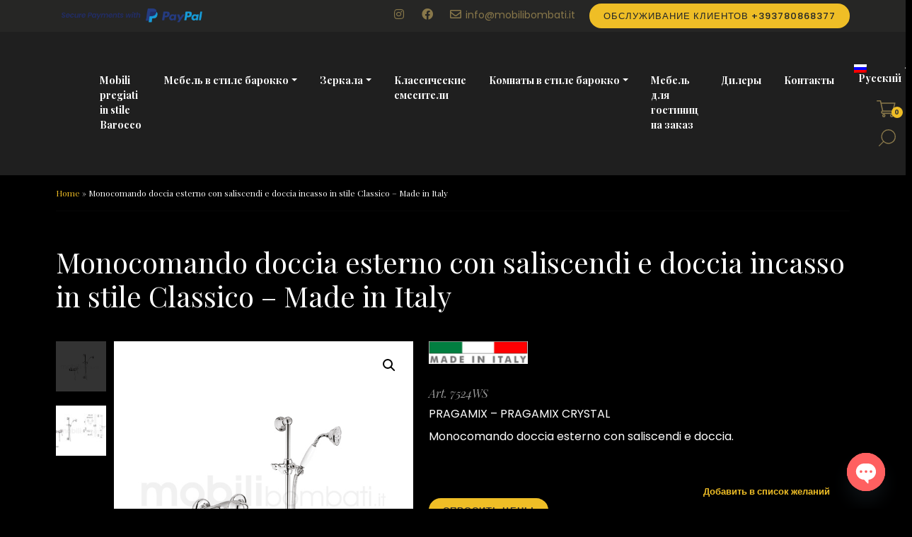

--- FILE ---
content_type: text/html; charset=UTF-8
request_url: https://www.mobilibombati.ru/prodotto/monocomando-doccia-esterno-con-saliscendi-e-doccia-incasso-in-stile-classico-made-in-italy/
body_size: 20862
content:
<!DOCTYPE html>
<html lang="ru-RU" class="no-js">
<head>
	<meta charset="UTF-8">
	<meta name="viewport" content="width=device-width, initial-scale=1, shrink-to-fit=no">
	<meta http-equiv="x-ua-compatible" content="ie=edge">
		<link href="//www.google-analytics.com" rel="dns-prefetch">
	<link href="//www.googletagmanager.com" rel="dns-prefetch">
	<link href="//connect.facebook.net" rel="dns-prefetch">
	<link href="//fonts.gstatic.com" rel="dns-prefetch">
	<link href="//fonts.googleapis.com" rel="dns-prefetch">
	<link href="//www.googleadservices.com" rel="dns-prefetch">
	<link href="//googleads.g.doubleclick.net" rel="dns-prefetch">
	<link rel="preconnect" href="https://fonts.gstatic.com">
	<link rel="apple-touch-icon" sizes="57x57" href="https://www.mobilibombati.ru/wp-content/uploads/2020/12/cropped-favicon-100x100.png">
	<link rel="apple-touch-icon" sizes="60x60" href="https://www.mobilibombati.ru/wp-content/uploads/2020/12/cropped-favicon-100x100.png">
	<link rel="apple-touch-icon" sizes="72x72" href="https://www.mobilibombati.ru/wp-content/uploads/2020/12/cropped-favicon-100x100.png">
	<link rel="apple-touch-icon" sizes="76x76" href="https://www.mobilibombati.ru/wp-content/uploads/2020/12/cropped-favicon-100x100.png">
	<link rel="apple-touch-icon" sizes="114x114" href="https://www.mobilibombati.ru/wp-content/uploads/2020/12/cropped-favicon-120x120.png">
	<link rel="apple-touch-icon" sizes="120x120" href="https://www.mobilibombati.ru/wp-content/uploads/2020/12/cropped-favicon-120x120.png">
	<link rel="apple-touch-icon" sizes="144x144" href="https://www.mobilibombati.ru/wp-content/uploads/2020/12/cropped-favicon-150x150.png">
	<link rel="apple-touch-icon" sizes="152x152" href="https://www.mobilibombati.ru/wp-content/uploads/2020/12/cropped-favicon-180x180.png">
	<link rel="apple-touch-icon" sizes="180x180" href="https://www.mobilibombati.ru/wp-content/uploads/2020/12/cropped-favicon-180x180.png">
	<link rel="icon" type="image/png" sizes="192x192"  href="https://www.mobilibombati.ru/wp-content/uploads/2020/12/cropped-favicon-192x192.png">
	<link rel="icon" type="image/png" sizes="32x32" href="https://www.mobilibombati.ru/wp-content/uploads/2020/12/cropped-favicon-32x32.png">
	<link rel="icon" type="image/png" sizes="96x96" href="https://www.mobilibombati.ru/wp-content/uploads/2020/12/cropped-favicon-100x100.png">
	<link rel="icon" type="image/png" sizes="16x16" href="https://www.mobilibombati.ru/wp-content/uploads/2020/12/cropped-favicon-32x32.png">
		<meta name="msapplication-TileColor" content="#ffffff">
	<meta name="msapplication-TileImage" content="https://www.mobilibombati.ru/wp-content/uploads/2020/12/cropped-favicon-150x150.png">
	<meta name="theme-color" content="#ffffff">
	
					<script>document.documentElement.className = document.documentElement.className + ' yes-js js_active js'</script>
			<meta name='robots' content='index, follow, max-image-preview:large, max-snippet:-1, max-video-preview:-1' />
<link rel="alternate" hreflang="it" href="https://www.mobilibombati.it/prodotto/monocomando-doccia-esterno-con-saliscendi-e-doccia-incasso-in-stile-classico-made-in-italy/" />
<link rel="alternate" hreflang="en" href="https://www.mobilibombati.com/product/monocomando-doccia-esterno-con-saliscendi-e-doccia-incasso-in-stile-classico-made-in-italy/" />
<link rel="alternate" hreflang="ru" href="https://www.mobilibombati.ru/prodotto/monocomando-doccia-esterno-con-saliscendi-e-doccia-incasso-in-stile-classico-made-in-italy/" />
<link rel="alternate" hreflang="de" href="https://www.mobilibombati.de/produkt/externer-einhebelduschmischer-mit-gleitstange-und-einbaudusche-im-klassischen-stil-made-in-italy/" />
<link rel="alternate" hreflang="x-default" href="https://www.mobilibombati.it/prodotto/monocomando-doccia-esterno-con-saliscendi-e-doccia-incasso-in-stile-classico-made-in-italy/" />

	<!-- This site is optimized with the Yoast SEO plugin v26.7 - https://yoast.com/wordpress/plugins/seo/ -->
	<title>Monocomando doccia esterno con saliscendi e doccia incasso in stile Classico | Mobilibombati.it</title>
	<meta name="description" content="Acquista subito Monocomando doccia esterno con saliscendi e doccia in stile Classico - Made in Italy - Scopri il nostro catalogo | Mobilibombati.it" />
	<link rel="canonical" href="https://www.mobilibombati.it/prodotto/monocomando-doccia-esterno-con-saliscendi-e-doccia-incasso-in-stile-classico-made-in-italy/" />
	<meta property="og:locale" content="ru_RU" />
	<meta property="og:type" content="article" />
	<meta property="og:title" content="Monocomando doccia esterno con saliscendi e doccia incasso in stile Classico | Mobilibombati.it" />
	<meta property="og:description" content="Acquista subito Monocomando doccia esterno con saliscendi e doccia in stile Classico - Made in Italy - Scopri il nostro catalogo | Mobilibombati.it" />
	<meta property="og:url" content="https://www.mobilibombati.it/prodotto/monocomando-doccia-esterno-con-saliscendi-e-doccia-incasso-in-stile-classico-made-in-italy/" />
	<meta property="og:site_name" content="Mobili Bombati" />
	<meta property="article:publisher" content="https://www.facebook.com/mobilibombatibagno/" />
	<meta property="og:image" content="https://www.mobilibombati.it/wp-content/uploads/2021/03/rubinetto-classico-made-in-italy-foto-7524ws.jpg" />
	<meta property="og:image:width" content="600" />
	<meta property="og:image:height" content="600" />
	<meta property="og:image:type" content="image/jpeg" />
	<meta name="twitter:card" content="summary_large_image" />
	<script type="application/ld+json" class="yoast-schema-graph">{"@context":"https://schema.org","@graph":[{"@type":"WebPage","@id":"https://www.mobilibombati.it/prodotto/monocomando-doccia-esterno-con-saliscendi-e-doccia-incasso-in-stile-classico-made-in-italy/","url":"https://www.mobilibombati.it/prodotto/monocomando-doccia-esterno-con-saliscendi-e-doccia-incasso-in-stile-classico-made-in-italy/","name":"Monocomando doccia esterno con saliscendi e doccia incasso in stile Classico | Mobilibombati.it","isPartOf":{"@id":"https://www.mobilibombati.it/#website"},"primaryImageOfPage":{"@id":"https://www.mobilibombati.it/prodotto/monocomando-doccia-esterno-con-saliscendi-e-doccia-incasso-in-stile-classico-made-in-italy/#primaryimage"},"image":{"@id":"https://www.mobilibombati.it/prodotto/monocomando-doccia-esterno-con-saliscendi-e-doccia-incasso-in-stile-classico-made-in-italy/#primaryimage"},"thumbnailUrl":"https://www.mobilibombati.ru/wp-content/uploads/2021/03/rubinetto-classico-made-in-italy-foto-7524ws.jpg","datePublished":"2021-03-04T10:52:25+00:00","description":"Acquista subito Monocomando doccia esterno con saliscendi e doccia in stile Classico - Made in Italy - Scopri il nostro catalogo | Mobilibombati.it","breadcrumb":{"@id":"https://www.mobilibombati.it/prodotto/monocomando-doccia-esterno-con-saliscendi-e-doccia-incasso-in-stile-classico-made-in-italy/#breadcrumb"},"inLanguage":"ru-RU","potentialAction":[{"@type":"ReadAction","target":["https://www.mobilibombati.it/prodotto/monocomando-doccia-esterno-con-saliscendi-e-doccia-incasso-in-stile-classico-made-in-italy/"]}]},{"@type":"ImageObject","inLanguage":"ru-RU","@id":"https://www.mobilibombati.it/prodotto/monocomando-doccia-esterno-con-saliscendi-e-doccia-incasso-in-stile-classico-made-in-italy/#primaryimage","url":"https://www.mobilibombati.ru/wp-content/uploads/2021/03/rubinetto-classico-made-in-italy-foto-7524ws.jpg","contentUrl":"https://www.mobilibombati.ru/wp-content/uploads/2021/03/rubinetto-classico-made-in-italy-foto-7524ws.jpg","width":600,"height":600},{"@type":"BreadcrumbList","@id":"https://www.mobilibombati.it/prodotto/monocomando-doccia-esterno-con-saliscendi-e-doccia-incasso-in-stile-classico-made-in-italy/#breadcrumb","itemListElement":[{"@type":"ListItem","position":1,"name":"Home","item":"https://www.mobilibombati.ru/"},{"@type":"ListItem","position":2,"name":"Monocomando doccia esterno con saliscendi e doccia incasso in stile Classico &#8211; Made in Italy"}]},{"@type":"WebSite","@id":"https://www.mobilibombati.it/#website","url":"https://www.mobilibombati.it/","name":"Mobili Bombati","description":"Arredamenti stile barocco su misura dal 1960 -","publisher":{"@id":"https://www.mobilibombati.it/#organization"},"potentialAction":[{"@type":"SearchAction","target":{"@type":"EntryPoint","urlTemplate":"https://www.mobilibombati.it/?s={search_term_string}"},"query-input":{"@type":"PropertyValueSpecification","valueRequired":true,"valueName":"search_term_string"}}],"inLanguage":"ru-RU"},{"@type":"Organization","@id":"https://www.mobilibombati.it/#organization","name":"Mobili Bombati Bagno stile barocco","url":"https://www.mobilibombati.it/","logo":{"@type":"ImageObject","inLanguage":"ru-RU","@id":"https://www.mobilibombati.it/#/schema/logo/image/","url":"https://www.mobilibombati.it/wp-content/uploads/2020/12/favicon.png","contentUrl":"https://www.mobilibombati.it/wp-content/uploads/2020/12/favicon.png","width":554,"height":554,"caption":"Mobili Bombati Bagno stile barocco"},"image":{"@id":"https://www.mobilibombati.it/#/schema/logo/image/"},"sameAs":["https://www.facebook.com/mobilibombatibagno/","https://www.instagram.com/bagnibombati/"]}]}</script>
	<!-- / Yoast SEO plugin. -->


<link rel='dns-prefetch' href='//www.mobilibombati.it' />
<link rel='dns-prefetch' href='//fonts.googleapis.com' />
<link rel="alternate" title="oEmbed (JSON)" type="application/json+oembed" href="https://www.mobilibombati.ru/wp-json/oembed/1.0/embed?url=https%3A%2F%2Fwww.mobilibombati.ru%2Fprodotto%2Fmonocomando-doccia-esterno-con-saliscendi-e-doccia-incasso-in-stile-classico-made-in-italy%2F" />
<link rel="alternate" title="oEmbed (XML)" type="text/xml+oembed" href="https://www.mobilibombati.ru/wp-json/oembed/1.0/embed?url=https%3A%2F%2Fwww.mobilibombati.ru%2Fprodotto%2Fmonocomando-doccia-esterno-con-saliscendi-e-doccia-incasso-in-stile-classico-made-in-italy%2F&#038;format=xml" />
<style id='wp-img-auto-sizes-contain-inline-css' type='text/css'>
img:is([sizes=auto i],[sizes^="auto," i]){contain-intrinsic-size:3000px 1500px}
/*# sourceURL=wp-img-auto-sizes-contain-inline-css */
</style>
<link rel='stylesheet' id='wp-block-library-css' href='https://www.mobilibombati.ru/wp-includes/css/dist/block-library/style.min.css?ver=6.9' media='all' />
<link rel='stylesheet' id='wc-blocks-style-css' href='https://www.mobilibombati.ru/wp-content/plugins/woocommerce/assets/client/blocks/wc-blocks.css?ver=wc-10.4.3' media='all' />
<style id='global-styles-inline-css' type='text/css'>
:root{--wp--preset--aspect-ratio--square: 1;--wp--preset--aspect-ratio--4-3: 4/3;--wp--preset--aspect-ratio--3-4: 3/4;--wp--preset--aspect-ratio--3-2: 3/2;--wp--preset--aspect-ratio--2-3: 2/3;--wp--preset--aspect-ratio--16-9: 16/9;--wp--preset--aspect-ratio--9-16: 9/16;--wp--preset--color--black: #000000;--wp--preset--color--cyan-bluish-gray: #abb8c3;--wp--preset--color--white: #ffffff;--wp--preset--color--pale-pink: #f78da7;--wp--preset--color--vivid-red: #cf2e2e;--wp--preset--color--luminous-vivid-orange: #ff6900;--wp--preset--color--luminous-vivid-amber: #fcb900;--wp--preset--color--light-green-cyan: #7bdcb5;--wp--preset--color--vivid-green-cyan: #00d084;--wp--preset--color--pale-cyan-blue: #8ed1fc;--wp--preset--color--vivid-cyan-blue: #0693e3;--wp--preset--color--vivid-purple: #9b51e0;--wp--preset--gradient--vivid-cyan-blue-to-vivid-purple: linear-gradient(135deg,rgb(6,147,227) 0%,rgb(155,81,224) 100%);--wp--preset--gradient--light-green-cyan-to-vivid-green-cyan: linear-gradient(135deg,rgb(122,220,180) 0%,rgb(0,208,130) 100%);--wp--preset--gradient--luminous-vivid-amber-to-luminous-vivid-orange: linear-gradient(135deg,rgb(252,185,0) 0%,rgb(255,105,0) 100%);--wp--preset--gradient--luminous-vivid-orange-to-vivid-red: linear-gradient(135deg,rgb(255,105,0) 0%,rgb(207,46,46) 100%);--wp--preset--gradient--very-light-gray-to-cyan-bluish-gray: linear-gradient(135deg,rgb(238,238,238) 0%,rgb(169,184,195) 100%);--wp--preset--gradient--cool-to-warm-spectrum: linear-gradient(135deg,rgb(74,234,220) 0%,rgb(151,120,209) 20%,rgb(207,42,186) 40%,rgb(238,44,130) 60%,rgb(251,105,98) 80%,rgb(254,248,76) 100%);--wp--preset--gradient--blush-light-purple: linear-gradient(135deg,rgb(255,206,236) 0%,rgb(152,150,240) 100%);--wp--preset--gradient--blush-bordeaux: linear-gradient(135deg,rgb(254,205,165) 0%,rgb(254,45,45) 50%,rgb(107,0,62) 100%);--wp--preset--gradient--luminous-dusk: linear-gradient(135deg,rgb(255,203,112) 0%,rgb(199,81,192) 50%,rgb(65,88,208) 100%);--wp--preset--gradient--pale-ocean: linear-gradient(135deg,rgb(255,245,203) 0%,rgb(182,227,212) 50%,rgb(51,167,181) 100%);--wp--preset--gradient--electric-grass: linear-gradient(135deg,rgb(202,248,128) 0%,rgb(113,206,126) 100%);--wp--preset--gradient--midnight: linear-gradient(135deg,rgb(2,3,129) 0%,rgb(40,116,252) 100%);--wp--preset--font-size--small: 13px;--wp--preset--font-size--medium: 20px;--wp--preset--font-size--large: 36px;--wp--preset--font-size--x-large: 42px;--wp--preset--spacing--20: 0.44rem;--wp--preset--spacing--30: 0.67rem;--wp--preset--spacing--40: 1rem;--wp--preset--spacing--50: 1.5rem;--wp--preset--spacing--60: 2.25rem;--wp--preset--spacing--70: 3.38rem;--wp--preset--spacing--80: 5.06rem;--wp--preset--shadow--natural: 6px 6px 9px rgba(0, 0, 0, 0.2);--wp--preset--shadow--deep: 12px 12px 50px rgba(0, 0, 0, 0.4);--wp--preset--shadow--sharp: 6px 6px 0px rgba(0, 0, 0, 0.2);--wp--preset--shadow--outlined: 6px 6px 0px -3px rgb(255, 255, 255), 6px 6px rgb(0, 0, 0);--wp--preset--shadow--crisp: 6px 6px 0px rgb(0, 0, 0);}:where(.is-layout-flex){gap: 0.5em;}:where(.is-layout-grid){gap: 0.5em;}body .is-layout-flex{display: flex;}.is-layout-flex{flex-wrap: wrap;align-items: center;}.is-layout-flex > :is(*, div){margin: 0;}body .is-layout-grid{display: grid;}.is-layout-grid > :is(*, div){margin: 0;}:where(.wp-block-columns.is-layout-flex){gap: 2em;}:where(.wp-block-columns.is-layout-grid){gap: 2em;}:where(.wp-block-post-template.is-layout-flex){gap: 1.25em;}:where(.wp-block-post-template.is-layout-grid){gap: 1.25em;}.has-black-color{color: var(--wp--preset--color--black) !important;}.has-cyan-bluish-gray-color{color: var(--wp--preset--color--cyan-bluish-gray) !important;}.has-white-color{color: var(--wp--preset--color--white) !important;}.has-pale-pink-color{color: var(--wp--preset--color--pale-pink) !important;}.has-vivid-red-color{color: var(--wp--preset--color--vivid-red) !important;}.has-luminous-vivid-orange-color{color: var(--wp--preset--color--luminous-vivid-orange) !important;}.has-luminous-vivid-amber-color{color: var(--wp--preset--color--luminous-vivid-amber) !important;}.has-light-green-cyan-color{color: var(--wp--preset--color--light-green-cyan) !important;}.has-vivid-green-cyan-color{color: var(--wp--preset--color--vivid-green-cyan) !important;}.has-pale-cyan-blue-color{color: var(--wp--preset--color--pale-cyan-blue) !important;}.has-vivid-cyan-blue-color{color: var(--wp--preset--color--vivid-cyan-blue) !important;}.has-vivid-purple-color{color: var(--wp--preset--color--vivid-purple) !important;}.has-black-background-color{background-color: var(--wp--preset--color--black) !important;}.has-cyan-bluish-gray-background-color{background-color: var(--wp--preset--color--cyan-bluish-gray) !important;}.has-white-background-color{background-color: var(--wp--preset--color--white) !important;}.has-pale-pink-background-color{background-color: var(--wp--preset--color--pale-pink) !important;}.has-vivid-red-background-color{background-color: var(--wp--preset--color--vivid-red) !important;}.has-luminous-vivid-orange-background-color{background-color: var(--wp--preset--color--luminous-vivid-orange) !important;}.has-luminous-vivid-amber-background-color{background-color: var(--wp--preset--color--luminous-vivid-amber) !important;}.has-light-green-cyan-background-color{background-color: var(--wp--preset--color--light-green-cyan) !important;}.has-vivid-green-cyan-background-color{background-color: var(--wp--preset--color--vivid-green-cyan) !important;}.has-pale-cyan-blue-background-color{background-color: var(--wp--preset--color--pale-cyan-blue) !important;}.has-vivid-cyan-blue-background-color{background-color: var(--wp--preset--color--vivid-cyan-blue) !important;}.has-vivid-purple-background-color{background-color: var(--wp--preset--color--vivid-purple) !important;}.has-black-border-color{border-color: var(--wp--preset--color--black) !important;}.has-cyan-bluish-gray-border-color{border-color: var(--wp--preset--color--cyan-bluish-gray) !important;}.has-white-border-color{border-color: var(--wp--preset--color--white) !important;}.has-pale-pink-border-color{border-color: var(--wp--preset--color--pale-pink) !important;}.has-vivid-red-border-color{border-color: var(--wp--preset--color--vivid-red) !important;}.has-luminous-vivid-orange-border-color{border-color: var(--wp--preset--color--luminous-vivid-orange) !important;}.has-luminous-vivid-amber-border-color{border-color: var(--wp--preset--color--luminous-vivid-amber) !important;}.has-light-green-cyan-border-color{border-color: var(--wp--preset--color--light-green-cyan) !important;}.has-vivid-green-cyan-border-color{border-color: var(--wp--preset--color--vivid-green-cyan) !important;}.has-pale-cyan-blue-border-color{border-color: var(--wp--preset--color--pale-cyan-blue) !important;}.has-vivid-cyan-blue-border-color{border-color: var(--wp--preset--color--vivid-cyan-blue) !important;}.has-vivid-purple-border-color{border-color: var(--wp--preset--color--vivid-purple) !important;}.has-vivid-cyan-blue-to-vivid-purple-gradient-background{background: var(--wp--preset--gradient--vivid-cyan-blue-to-vivid-purple) !important;}.has-light-green-cyan-to-vivid-green-cyan-gradient-background{background: var(--wp--preset--gradient--light-green-cyan-to-vivid-green-cyan) !important;}.has-luminous-vivid-amber-to-luminous-vivid-orange-gradient-background{background: var(--wp--preset--gradient--luminous-vivid-amber-to-luminous-vivid-orange) !important;}.has-luminous-vivid-orange-to-vivid-red-gradient-background{background: var(--wp--preset--gradient--luminous-vivid-orange-to-vivid-red) !important;}.has-very-light-gray-to-cyan-bluish-gray-gradient-background{background: var(--wp--preset--gradient--very-light-gray-to-cyan-bluish-gray) !important;}.has-cool-to-warm-spectrum-gradient-background{background: var(--wp--preset--gradient--cool-to-warm-spectrum) !important;}.has-blush-light-purple-gradient-background{background: var(--wp--preset--gradient--blush-light-purple) !important;}.has-blush-bordeaux-gradient-background{background: var(--wp--preset--gradient--blush-bordeaux) !important;}.has-luminous-dusk-gradient-background{background: var(--wp--preset--gradient--luminous-dusk) !important;}.has-pale-ocean-gradient-background{background: var(--wp--preset--gradient--pale-ocean) !important;}.has-electric-grass-gradient-background{background: var(--wp--preset--gradient--electric-grass) !important;}.has-midnight-gradient-background{background: var(--wp--preset--gradient--midnight) !important;}.has-small-font-size{font-size: var(--wp--preset--font-size--small) !important;}.has-medium-font-size{font-size: var(--wp--preset--font-size--medium) !important;}.has-large-font-size{font-size: var(--wp--preset--font-size--large) !important;}.has-x-large-font-size{font-size: var(--wp--preset--font-size--x-large) !important;}
/*# sourceURL=global-styles-inline-css */
</style>

<style id='classic-theme-styles-inline-css' type='text/css'>
/*! This file is auto-generated */
.wp-block-button__link{color:#fff;background-color:#32373c;border-radius:9999px;box-shadow:none;text-decoration:none;padding:calc(.667em + 2px) calc(1.333em + 2px);font-size:1.125em}.wp-block-file__button{background:#32373c;color:#fff;text-decoration:none}
/*# sourceURL=/wp-includes/css/classic-themes.min.css */
</style>
<link rel='stylesheet' id='contact-form-7-css' href='https://www.mobilibombati.ru/wp-content/plugins/contact-form-7/includes/css/styles.css?ver=6.1.4' media='all' />
<link rel='stylesheet' id='photoswipe-css' href='https://www.mobilibombati.ru/wp-content/plugins/woocommerce/assets/css/photoswipe/photoswipe.min.css?ver=10.4.3' media='all' />
<link rel='stylesheet' id='photoswipe-default-skin-css' href='https://www.mobilibombati.ru/wp-content/plugins/woocommerce/assets/css/photoswipe/default-skin/default-skin.min.css?ver=10.4.3' media='all' />
<link rel='stylesheet' id='woocommerce-layout-css' href='https://www.mobilibombati.ru/wp-content/plugins/woocommerce/assets/css/woocommerce-layout.css?ver=10.4.3' media='all' />
<link rel='stylesheet' id='woocommerce-smallscreen-css' href='https://www.mobilibombati.ru/wp-content/plugins/woocommerce/assets/css/woocommerce-smallscreen.css?ver=10.4.3' media='only screen and (max-width: 768px)' />
<link rel='stylesheet' id='woocommerce-general-css' href='https://www.mobilibombati.ru/wp-content/plugins/woocommerce/assets/css/woocommerce.css?ver=10.4.3' media='all' />
<style id='woocommerce-inline-inline-css' type='text/css'>
.woocommerce form .form-row .required { visibility: visible; }
/*# sourceURL=woocommerce-inline-inline-css */
</style>
<link rel='stylesheet' id='wpml-legacy-dropdown-click-0-css' href='https://www.mobilibombati.ru/wp-content/plugins/sitepress-multilingual-cms/templates/language-switchers/legacy-dropdown-click/style.min.css?ver=1' media='all' />
<style id='wpml-legacy-dropdown-click-0-inline-css' type='text/css'>
.wpml-ls-statics-shortcode_actions, .wpml-ls-statics-shortcode_actions .wpml-ls-sub-menu, .wpml-ls-statics-shortcode_actions a {border-color:#ffffff;}
/*# sourceURL=wpml-legacy-dropdown-click-0-inline-css */
</style>
<link rel='stylesheet' id='yith-infs-style-css' href='https://www.mobilibombati.ru/wp-content/plugins/yith-infinite-scrolling/assets/css/frontend.css?ver=2.4.0' media='all' />
<link rel='stylesheet' id='jquery-selectBox-css' href='https://www.mobilibombati.ru/wp-content/plugins/yith-woocommerce-wishlist/assets/css/jquery.selectBox.css?ver=1.2.0' media='all' />
<link rel='stylesheet' id='woocommerce_prettyPhoto_css-css' href='//www.mobilibombati.ru/wp-content/plugins/woocommerce/assets/css/prettyPhoto.css?ver=3.1.6' media='all' />
<link rel='stylesheet' id='yith-wcwl-main-css' href='https://www.mobilibombati.ru/wp-content/plugins/yith-woocommerce-wishlist/assets/css/style.css?ver=4.11.0' media='all' />
<style id='yith-wcwl-main-inline-css' type='text/css'>
 :root { --color-add-to-wishlist-background: #333333; --color-add-to-wishlist-text: #FFFFFF; --color-add-to-wishlist-border: #333333; --color-add-to-wishlist-background-hover: #333333; --color-add-to-wishlist-text-hover: #FFFFFF; --color-add-to-wishlist-border-hover: #333333; --rounded-corners-radius: 16px; --color-add-to-cart-background: #333333; --color-add-to-cart-text: #FFFFFF; --color-add-to-cart-border: #333333; --color-add-to-cart-background-hover: #4F4F4F; --color-add-to-cart-text-hover: #FFFFFF; --color-add-to-cart-border-hover: #4F4F4F; --add-to-cart-rounded-corners-radius: 16px; --color-button-style-1-background: #333333; --color-button-style-1-text: #FFFFFF; --color-button-style-1-border: #333333; --color-button-style-1-background-hover: #4F4F4F; --color-button-style-1-text-hover: #FFFFFF; --color-button-style-1-border-hover: #4F4F4F; --color-button-style-2-background: #333333; --color-button-style-2-text: #FFFFFF; --color-button-style-2-border: #333333; --color-button-style-2-background-hover: #4F4F4F; --color-button-style-2-text-hover: #FFFFFF; --color-button-style-2-border-hover: #4F4F4F; --color-wishlist-table-background: #FFFFFF; --color-wishlist-table-text: #6d6c6c; --color-wishlist-table-border: #FFFFFF; --color-headers-background: #F4F4F4; --color-share-button-color: #FFFFFF; --color-share-button-color-hover: #FFFFFF; --color-fb-button-background: #39599E; --color-fb-button-background-hover: #595A5A; --color-tw-button-background: #45AFE2; --color-tw-button-background-hover: #595A5A; --color-pr-button-background: #AB2E31; --color-pr-button-background-hover: #595A5A; --color-em-button-background: #FBB102; --color-em-button-background-hover: #595A5A; --color-wa-button-background: #00A901; --color-wa-button-background-hover: #595A5A; --feedback-duration: 3s } 
 :root { --color-add-to-wishlist-background: #333333; --color-add-to-wishlist-text: #FFFFFF; --color-add-to-wishlist-border: #333333; --color-add-to-wishlist-background-hover: #333333; --color-add-to-wishlist-text-hover: #FFFFFF; --color-add-to-wishlist-border-hover: #333333; --rounded-corners-radius: 16px; --color-add-to-cart-background: #333333; --color-add-to-cart-text: #FFFFFF; --color-add-to-cart-border: #333333; --color-add-to-cart-background-hover: #4F4F4F; --color-add-to-cart-text-hover: #FFFFFF; --color-add-to-cart-border-hover: #4F4F4F; --add-to-cart-rounded-corners-radius: 16px; --color-button-style-1-background: #333333; --color-button-style-1-text: #FFFFFF; --color-button-style-1-border: #333333; --color-button-style-1-background-hover: #4F4F4F; --color-button-style-1-text-hover: #FFFFFF; --color-button-style-1-border-hover: #4F4F4F; --color-button-style-2-background: #333333; --color-button-style-2-text: #FFFFFF; --color-button-style-2-border: #333333; --color-button-style-2-background-hover: #4F4F4F; --color-button-style-2-text-hover: #FFFFFF; --color-button-style-2-border-hover: #4F4F4F; --color-wishlist-table-background: #FFFFFF; --color-wishlist-table-text: #6d6c6c; --color-wishlist-table-border: #FFFFFF; --color-headers-background: #F4F4F4; --color-share-button-color: #FFFFFF; --color-share-button-color-hover: #FFFFFF; --color-fb-button-background: #39599E; --color-fb-button-background-hover: #595A5A; --color-tw-button-background: #45AFE2; --color-tw-button-background-hover: #595A5A; --color-pr-button-background: #AB2E31; --color-pr-button-background-hover: #595A5A; --color-em-button-background: #FBB102; --color-em-button-background-hover: #595A5A; --color-wa-button-background: #00A901; --color-wa-button-background-hover: #595A5A; --feedback-duration: 3s } 
/*# sourceURL=yith-wcwl-main-inline-css */
</style>
<link rel='stylesheet' id='gfonts-css' href='https://fonts.googleapis.com/css2?family=Poppins%3Aital%2Cwght%400%2C300%3B0%2C400%3B0%2C500%3B0%2C700%3B1%2C300%3B1%2C400%3B1%2C500%3B1%2C700&#038;display=swap&#038;ver=6.9' media='all' />
<link rel='stylesheet' id='gfonts2-css' href='https://fonts.googleapis.com/css2?family=Playfair+Display%3Aital%2Cwght%400%2C400%3B0%2C700%3B1%2C400%3B1%2C700&#038;display=swap&#038;ver=6.9' media='all' />
<link rel='stylesheet' id='app-css-css' href='https://www.mobilibombati.ru/wp-content/themes/mobilibombati2020/css/app.min.css?ver=1738940984' media='all' />
<link rel='stylesheet' id='chaty-front-css-css' href='https://www.mobilibombati.ru/wp-content/plugins/chaty/css/chaty-front.min.css?ver=3.5.11612353599' media='all' />
<script type="text/javascript" id="image-watermark-no-right-click-js-before">
/* <![CDATA[ */
var iwArgsNoRightClick = {"rightclick":"Y","draganddrop":"Y","devtools":"Y","enableToast":"Y","toastMessage":"This content is protected"};

//# sourceURL=image-watermark-no-right-click-js-before
/* ]]> */
</script>
<script type="text/javascript" src="https://www.mobilibombati.ru/wp-content/plugins/image-watermark/js/no-right-click.js?ver=2.0.3" id="image-watermark-no-right-click-js"></script>
<script type="text/javascript" src="https://www.mobilibombati.ru/wp-includes/js/jquery/jquery.min.js?ver=3.7.1" id="jquery-core-js"></script>
<script type="text/javascript" src="https://www.mobilibombati.ru/wp-includes/js/jquery/jquery-migrate.min.js?ver=3.4.1" id="jquery-migrate-js"></script>
<script type="text/javascript" src="https://www.mobilibombati.ru/wp-content/plugins/woocommerce/assets/js/jquery-blockui/jquery.blockUI.min.js?ver=2.7.0-wc.10.4.3" id="wc-jquery-blockui-js" defer="defer" data-wp-strategy="defer"></script>
<script type="text/javascript" id="wc-add-to-cart-js-extra">
/* <![CDATA[ */
var wc_add_to_cart_params = {"ajax_url":"/wp-admin/admin-ajax.php","wc_ajax_url":"/?wc-ajax=%%endpoint%%","i18n_view_cart":"View cart","cart_url":"https://www.mobilibombati.it/carrello-2/","is_cart":"","cart_redirect_after_add":"yes"};
//# sourceURL=wc-add-to-cart-js-extra
/* ]]> */
</script>
<script type="text/javascript" src="https://www.mobilibombati.ru/wp-content/plugins/woocommerce/assets/js/frontend/add-to-cart.min.js?ver=10.4.3" id="wc-add-to-cart-js" defer="defer" data-wp-strategy="defer"></script>
<script type="text/javascript" src="https://www.mobilibombati.ru/wp-content/plugins/woocommerce/assets/js/zoom/jquery.zoom.min.js?ver=1.7.21-wc.10.4.3" id="wc-zoom-js" defer="defer" data-wp-strategy="defer"></script>
<script type="text/javascript" src="https://www.mobilibombati.ru/wp-content/plugins/woocommerce/assets/js/flexslider/jquery.flexslider.min.js?ver=2.7.2-wc.10.4.3" id="wc-flexslider-js" defer="defer" data-wp-strategy="defer"></script>
<script type="text/javascript" src="https://www.mobilibombati.ru/wp-content/plugins/woocommerce/assets/js/photoswipe/photoswipe.min.js?ver=4.1.1-wc.10.4.3" id="wc-photoswipe-js" defer="defer" data-wp-strategy="defer"></script>
<script type="text/javascript" src="https://www.mobilibombati.ru/wp-content/plugins/woocommerce/assets/js/photoswipe/photoswipe-ui-default.min.js?ver=4.1.1-wc.10.4.3" id="wc-photoswipe-ui-default-js" defer="defer" data-wp-strategy="defer"></script>
<script type="text/javascript" id="wc-single-product-js-extra">
/* <![CDATA[ */
var wc_single_product_params = {"i18n_required_rating_text":"Please select a rating","i18n_rating_options":["1 of 5 stars","2 of 5 stars","3 of 5 stars","4 of 5 stars","5 of 5 stars"],"i18n_product_gallery_trigger_text":"View full-screen image gallery","review_rating_required":"yes","flexslider":{"rtl":false,"animation":"slide","smoothHeight":true,"directionNav":false,"controlNav":"thumbnails","slideshow":false,"animationSpeed":500,"animationLoop":false,"allowOneSlide":false},"zoom_enabled":"1","zoom_options":[],"photoswipe_enabled":"1","photoswipe_options":{"shareEl":false,"closeOnScroll":false,"history":false,"hideAnimationDuration":0,"showAnimationDuration":0},"flexslider_enabled":"1"};
//# sourceURL=wc-single-product-js-extra
/* ]]> */
</script>
<script type="text/javascript" src="https://www.mobilibombati.ru/wp-content/plugins/woocommerce/assets/js/frontend/single-product.min.js?ver=10.4.3" id="wc-single-product-js" defer="defer" data-wp-strategy="defer"></script>
<script type="text/javascript" src="https://www.mobilibombati.ru/wp-content/plugins/woocommerce/assets/js/js-cookie/js.cookie.min.js?ver=2.1.4-wc.10.4.3" id="wc-js-cookie-js" defer="defer" data-wp-strategy="defer"></script>
<script type="text/javascript" id="woocommerce-js-extra">
/* <![CDATA[ */
var woocommerce_params = {"ajax_url":"/wp-admin/admin-ajax.php","wc_ajax_url":"/?wc-ajax=%%endpoint%%","i18n_password_show":"Show password","i18n_password_hide":"Hide password"};
//# sourceURL=woocommerce-js-extra
/* ]]> */
</script>
<script type="text/javascript" src="https://www.mobilibombati.ru/wp-content/plugins/woocommerce/assets/js/frontend/woocommerce.min.js?ver=10.4.3" id="woocommerce-js" defer="defer" data-wp-strategy="defer"></script>
<script type="text/javascript" src="https://www.mobilibombati.ru/wp-content/plugins/sitepress-multilingual-cms/templates/language-switchers/legacy-dropdown-click/script.min.js?ver=1" id="wpml-legacy-dropdown-click-0-js"></script>
<script type="text/javascript" src="https://www.mobilibombati.ru/wp-content/themes/mobilibombati2020/js/app.min.js?ver=1738940991" id="app-js-js"></script>
<script type="text/javascript" src="https://www.mobilibombati.ru/wp-content/themes/mobilibombati2020/js/theme.min.js?ver=1738940991" id="theme-js-js"></script>
<script type="text/javascript" id="wpml-xdomain-data-js-extra">
/* <![CDATA[ */
var wpml_xdomain_data = {"css_selector":"wpml-ls-item","ajax_url":"https://www.mobilibombati.ru/wp-admin/admin-ajax.php","current_lang":"ru","_nonce":"3d2b01b146"};
//# sourceURL=wpml-xdomain-data-js-extra
/* ]]> */
</script>
<script type="text/javascript" src="https://www.mobilibombati.ru/wp-content/plugins/sitepress-multilingual-cms/res/js/xdomain-data.js?ver=486900" id="wpml-xdomain-data-js" defer="defer" data-wp-strategy="defer"></script>
<link rel="https://api.w.org/" href="https://www.mobilibombati.ru/wp-json/" /><link rel="alternate" title="JSON" type="application/json" href="https://www.mobilibombati.ru/wp-json/wp/v2/product/13203" /><meta name="generator" content="WPML ver:4.8.6 stt:1,3,27,45;" />
	<noscript><style>.woocommerce-product-gallery{ opacity: 1 !important; }</style></noscript>
	<link rel="icon" href="https://www.mobilibombati.ru/wp-content/uploads/2020/12/cropped-favicon-32x32.png" sizes="32x32" />
<link rel="icon" href="https://www.mobilibombati.ru/wp-content/uploads/2020/12/cropped-favicon-192x192.png" sizes="192x192" />
<link rel="apple-touch-icon" href="https://www.mobilibombati.ru/wp-content/uploads/2020/12/cropped-favicon-180x180.png" />
<meta name="msapplication-TileImage" content="https://www.mobilibombati.ru/wp-content/uploads/2020/12/cropped-favicon-270x270.png" />
		<!-- Google Tag Manager -->
	<script>(function(w,d,s,l,i){w[l]=w[l]||[];w[l].push({'gtm.start':
	new Date().getTime(),event:'gtm.js'});var f=d.getElementsByTagName(s)[0],
	j=d.createElement(s),dl=l!='dataLayer'?'&l='+l:'';j.async=true;j.src=
	'https://www.googletagmanager.com/gtm.js?id='+i+dl;f.parentNode.insertBefore(j,f);
	})(window,document,'script','dataLayer','GTM-KJJ2DF5');</script>
	<!-- End Google Tag Manager -->
	</head>


<body class="wp-singular product-template-default single single-product postid-13203 wp-custom-logo wp-embed-responsive wp-theme-mobilibombati2020 body-ru theme-mobilibombati2020 woocommerce woocommerce-page woocommerce-no-js monocomando-doccia-esterno-con-saliscendi-e-doccia-incasso-in-stile-classico-made-in-italy has-notificationx">
	    <!-- Google Tag Manager (noscript) -->
	<noscript><iframe src="https://www.googletagmanager.com/ns.html?id=GTM-KJJ2DF5"
	height="0" width="0" style="display:none;visibility:hidden"></iframe></noscript>
	<!-- End Google Tag Manager (noscript) -->
		
<div class="site" id="page" itemscope itemtype="http://schema.org/WebSite">

	<!-- ******************* The Navbar Area ******************* -->
	<header id="header" class="header">

		<a class="skip-link sr-only sr-only-focusable" href="#content">Skip to content</a>

		<div id="top" class="top">
			<div class="container">
				<div class="row no-gutters">
					<div class="col-md-4 col-12 text-lg-left text-center ">
						<img src="https://www.mobilibombati.ru/wp-content/themes/mobilibombati2020/img/secure-payments-with-paypal.png" alt="Secure Payments with Paypal" style="height:20px;padding:0 .5rem;" />						
					</div>
					<div class="col-md-8 col-12 text-lg-right text-center social quickcontacts align-items-center">	
						<a href="https://www.instagram.com/bagnibombati/"><span class="contact-icon"><i class="fab fa-instagram fa-fw"></i></span></a>
						<a href="https://www.facebook.com/mobilibombatibagno"><span class="contact-icon"><i class="fab fa-facebook fa-fw"></i></span></a>
						<a href="mailto:info@mobilibombati.it"><span class="contact-icon"><i class="far fa-envelope fa-fw"></i></span> <span class="contact-label">info@mobilibombati.it</span></a>
																
						<a href="https://wa.me/+393780868377" class="btn btn-primary btn-whatsapp"><span class="contact-icon">Обслуживание клиентов</span><span class="contact-label"> +393780868377</span></a>
					</div>
				</div>
			</div>
		</div>	

		

	</header><!-- #header end -->

	<nav id="navbar" class="navbar navbar-dark bg-dark navbar-expand-lg sticky-top">

			<div class="container">
				
					<a href="https://www.mobilibombati.ru/" class="navbar-brand-link" rel="home"><img width="554" height="95" src="https://www.mobilibombati.ru/wp-content/uploads/2020/12/logo-mobilibombati.png" class="navbar-brand" alt="Mobili Bombati" decoding="async" fetchpriority="high" srcset="https://www.mobilibombati.ru/wp-content/uploads/2020/12/logo-mobilibombati.png 554w, https://www.mobilibombati.ru/wp-content/uploads/2020/12/logo-mobilibombati-416x71.png 416w, https://www.mobilibombati.ru/wp-content/uploads/2020/12/logo-mobilibombati-250x43.png 250w, https://www.mobilibombati.ru/wp-content/uploads/2020/12/logo-mobilibombati-120x21.png 120w" sizes="(max-width: 554px) 100vw, 554px" /></a><!-- end custom logo -->


					
				
				

				<button class="navbar-toggler" type="button" data-toggle="collapse" data-target="#navbarNavDropdown" aria-controls="navbarNavDropdown" aria-expanded="false" aria-label="Menu">
					<span class="navbar-toggler-icon"></span>
				</button>

				<!-- The WordPress Menu goes here -->
				<div class="collapse navbar-collapse" id="navbarNavDropdown">
				<ul id="main-menu" class="navbar-nav mr-auto mt-2 mt-lg-0"><li itemscope="itemscope" itemtype="https://www.schema.org/SiteNavigationElement" id="menu-item-3648" class="menu-item menu-item-type-post_type menu-item-object-page menu-item-home menu-item-3648 nav-item"><a title="Mobili pregiati in stile Barocco" href="https://www.mobilibombati.ru/" class="nav-link">Mobili pregiati in stile Barocco</a></li>
<li itemscope="itemscope" itemtype="https://www.schema.org/SiteNavigationElement" id="menu-item-3649" class="menu-item menu-item-type-taxonomy menu-item-object-product_cat menu-item-has-children dropdown menu-item-3649 nav-item"><a title="Мебель в стиле барокко" href="#" data-toggle="dropdown" aria-haspopup="true" aria-expanded="false" class="dropdown-toggle nav-link" id="menu-item-dropdown-3649">Мебель в стиле барокко</a>
<ul class="dropdown-menu" aria-labelledby="menu-item-dropdown-3649" role="menu">
	<li itemscope="itemscope" itemtype="https://www.schema.org/SiteNavigationElement" id="menu-item-3650" class="menu-item menu-item-type-taxonomy menu-item-object-product_cat menu-item-3650 nav-item"><a title="Мебель для ванной в стиле барокко" href="https://www.mobilibombati.ru/arredamento/%d0%bc%d0%b5%d0%b1%d0%b5%d0%bb%d1%8c-%d0%b2-%d1%81%d1%82%d0%b8%d0%bb%d0%b5-%d0%b1%d0%b0%d1%80%d0%be%d0%ba%d0%ba%d0%be-2/%d0%bc%d0%b5%d0%b1%d0%b5%d0%bb%d1%8c-%d0%b4%d0%bb%d1%8f-%d0%b2%d0%b0%d0%bd%d0%bd%d0%be%d0%b9-%d0%b2-%d1%81%d1%82%d0%b8%d0%bb%d0%b5-%d0%b1%d0%b0%d1%80%d0%be%d0%ba%d0%ba%d0%be/" class="dropdown-item">Мебель для ванной в стиле барокко</a></li>
	<li itemscope="itemscope" itemtype="https://www.schema.org/SiteNavigationElement" id="menu-item-3651" class="menu-item menu-item-type-taxonomy menu-item-object-product_cat menu-item-3651 nav-item"><a title="Мебель для ванной в стиле ар-деко" href="https://www.mobilibombati.ru/arredamento/%d0%bc%d0%b5%d0%b1%d0%b5%d0%bb%d1%8c-%d0%b2-%d1%81%d1%82%d0%b8%d0%bb%d0%b5-%d0%b1%d0%b0%d1%80%d0%be%d0%ba%d0%ba%d0%be-2/%d0%bc%d0%b5%d0%b1%d0%b5%d0%bb%d1%8c-%d0%b4%d0%bb%d1%8f-%d0%b2%d0%b0%d0%bd%d0%bd%d0%be%d0%b9-%d0%b2-%d1%81%d1%82%d0%b8%d0%bb%d0%b5-%d0%b0%d1%80-%d0%b4%d0%b5%d0%ba%d0%be/" class="dropdown-item">Мебель для ванной в стиле ар-деко</a></li>
	<li itemscope="itemscope" itemtype="https://www.schema.org/SiteNavigationElement" id="menu-item-14190" class="menu-item menu-item-type-taxonomy menu-item-object-product_cat menu-item-14190 nav-item"><a title="Mobili Bagno Bombati" href="https://www.mobilibombati.ru/arredamento/%d0%bc%d0%b5%d0%b1%d0%b5%d0%bb%d1%8c-%d0%b2-%d1%81%d1%82%d0%b8%d0%bb%d0%b5-%d0%b1%d0%b0%d1%80%d0%be%d0%ba%d0%ba%d0%be-2/mobili-bagno-bombati-ru/" class="dropdown-item">Mobili Bagno Bombati</a></li>
	<li itemscope="itemscope" itemtype="https://www.schema.org/SiteNavigationElement" id="menu-item-3652" class="menu-item menu-item-type-taxonomy menu-item-object-product_cat menu-item-3652 nav-item"><a title="Талбой в стиле барокко" href="https://www.mobilibombati.ru/arredamento/%d0%bc%d0%b5%d0%b1%d0%b5%d0%bb%d1%8c-%d0%b2-%d1%81%d1%82%d0%b8%d0%bb%d0%b5-%d0%b1%d0%b0%d1%80%d0%be%d0%ba%d0%ba%d0%be-2/%d1%82%d0%b0%d0%bb%d0%b1%d0%be%d0%b9-%d0%b2-%d1%81%d1%82%d0%b8%d0%bb%d0%b5-%d0%b1%d0%b0%d1%80%d0%be%d0%ba%d0%ba%d0%be/" class="dropdown-item">Талбой в стиле барокко</a></li>
	<li itemscope="itemscope" itemtype="https://www.schema.org/SiteNavigationElement" id="menu-item-3653" class="menu-item menu-item-type-taxonomy menu-item-object-product_cat menu-item-3653 nav-item"><a title="Сундуки в стиле барокко" href="https://www.mobilibombati.ru/arredamento/%d0%bc%d0%b5%d0%b1%d0%b5%d0%bb%d1%8c-%d0%b2-%d1%81%d1%82%d0%b8%d0%bb%d0%b5-%d0%b1%d0%b0%d1%80%d0%be%d0%ba%d0%ba%d0%be-2/%d1%81%d1%83%d0%bd%d0%b4%d1%83%d0%ba%d0%b8-%d0%b2-%d1%81%d1%82%d0%b8%d0%bb%d0%b5-%d0%b1%d0%b0%d1%80%d0%be%d0%ba%d0%ba%d0%be/" class="dropdown-item">Сундуки в стиле барокко</a></li>
	<li itemscope="itemscope" itemtype="https://www.schema.org/SiteNavigationElement" id="menu-item-14191" class="menu-item menu-item-type-taxonomy menu-item-object-product_cat menu-item-14191 nav-item"><a title="Расширяемые консоли" href="https://www.mobilibombati.ru/arredamento/rasshiryayemyye-konsoli/" class="dropdown-item">Расширяемые консоли</a></li>
	<li itemscope="itemscope" itemtype="https://www.schema.org/SiteNavigationElement" id="menu-item-3654" class="menu-item menu-item-type-taxonomy menu-item-object-product_cat menu-item-3654 nav-item"><a title="Витрины в стиле барокко" href="https://www.mobilibombati.ru/arredamento/%d0%bc%d0%b5%d0%b1%d0%b5%d0%bb%d1%8c-%d0%b2-%d1%81%d1%82%d0%b8%d0%bb%d0%b5-%d0%b1%d0%b0%d1%80%d0%be%d0%ba%d0%ba%d0%be-2/%d0%b2%d0%b8%d1%82%d1%80%d0%b8%d0%bd%d1%8b-%d0%b2-%d1%81%d1%82%d0%b8%d0%bb%d0%b5-%d0%b1%d0%b0%d1%80%d0%be%d0%ba%d0%ba%d0%be/" class="dropdown-item">Витрины в стиле барокко</a></li>
	<li itemscope="itemscope" itemtype="https://www.schema.org/SiteNavigationElement" id="menu-item-3655" class="menu-item menu-item-type-taxonomy menu-item-object-product_cat menu-item-3655 nav-item"><a title="Книжные шкафы в стиле барокко" href="https://www.mobilibombati.ru/arredamento/%d0%bc%d0%b5%d0%b1%d0%b5%d0%bb%d1%8c-%d0%b2-%d1%81%d1%82%d0%b8%d0%bb%d0%b5-%d0%b1%d0%b0%d1%80%d0%be%d0%ba%d0%ba%d0%be-2/%d0%ba%d0%bd%d0%b8%d0%b6%d0%bd%d1%8b%d0%b5-%d1%88%d0%ba%d0%b0%d1%84%d1%8b-%d0%b2-%d1%81%d1%82%d0%b8%d0%bb%d0%b5-%d0%b1%d0%b0%d1%80%d0%be%d0%ba%d0%ba%d0%be/" class="dropdown-item">Книжные шкафы в стиле барокко</a></li>
	<li itemscope="itemscope" itemtype="https://www.schema.org/SiteNavigationElement" id="menu-item-3656" class="menu-item menu-item-type-taxonomy menu-item-object-product_cat menu-item-3656 nav-item"><a title="Кресла в стиле барокко" href="https://www.mobilibombati.ru/arredamento/%d0%bc%d0%b5%d0%b1%d0%b5%d0%bb%d1%8c-%d0%b2-%d1%81%d1%82%d0%b8%d0%bb%d0%b5-%d0%b1%d0%b0%d1%80%d0%be%d0%ba%d0%ba%d0%be-2/%d0%ba%d1%80%d0%b5%d1%81%d0%bb%d0%b0-%d0%b2-%d1%81%d1%82%d0%b8%d0%bb%d0%b5-%d0%b1%d0%b0%d1%80%d0%be%d0%ba%d0%ba%d0%be/" class="dropdown-item">Кресла в стиле барокко</a></li>
	<li itemscope="itemscope" itemtype="https://www.schema.org/SiteNavigationElement" id="menu-item-3658" class="menu-item menu-item-type-post_type menu-item-object-page menu-item-3658 nav-item"><a title="Мебель в стиле барокко на заказ" href="https://www.mobilibombati.ru/%d0%bc%d0%b5%d0%b1%d0%b5%d0%bb%d1%8c-%d0%b2-%d1%81%d1%82%d0%b8%d0%bb%d0%b5-%d0%b1%d0%b0%d1%80%d0%be%d0%ba%d0%ba%d0%be-%d0%bd%d0%b0-%d0%b7%d0%b0%d0%ba%d0%b0%d0%b7/" class="dropdown-item">Мебель в стиле барокко на заказ</a></li>
</ul>
</li>
<li itemscope="itemscope" itemtype="https://www.schema.org/SiteNavigationElement" id="menu-item-3659" class="menu-item menu-item-type-taxonomy menu-item-object-product_cat menu-item-has-children dropdown menu-item-3659 nav-item"><a title="Зеркала" href="#" data-toggle="dropdown" aria-haspopup="true" aria-expanded="false" class="dropdown-toggle nav-link" id="menu-item-dropdown-3659">Зеркала</a>
<ul class="dropdown-menu" aria-labelledby="menu-item-dropdown-3659" role="menu">
	<li itemscope="itemscope" itemtype="https://www.schema.org/SiteNavigationElement" id="menu-item-3660" class="menu-item menu-item-type-taxonomy menu-item-object-product_cat menu-item-3660 nav-item"><a title="Современные зеркала" href="https://www.mobilibombati.ru/arredamento/%d0%b7%d0%b5%d1%80%d0%ba%d0%b0%d0%bb%d0%b0/%d1%81%d0%be%d0%b2%d1%80%d0%b5%d0%bc%d0%b5%d0%bd%d0%bd%d1%8b%d0%b5-%d0%b7%d0%b5%d1%80%d0%ba%d0%b0%d0%bb%d0%b0/" class="dropdown-item">Современные зеркала</a></li>
	<li itemscope="itemscope" itemtype="https://www.schema.org/SiteNavigationElement" id="menu-item-3661" class="menu-item menu-item-type-taxonomy menu-item-object-product_cat menu-item-3661 nav-item"><a title="Зеркала в стиле барокко" href="https://www.mobilibombati.ru/arredamento/%d0%b7%d0%b5%d1%80%d0%ba%d0%b0%d0%bb%d0%b0/%d0%b7%d0%b5%d1%80%d0%ba%d0%b0%d0%bb%d0%b0-%d0%b2-%d1%81%d1%82%d0%b8%d0%bb%d0%b5-%d0%b1%d0%b0%d1%80%d0%be%d0%ba%d0%ba%d0%be/" class="dropdown-item">Зеркала в стиле барокко</a></li>
</ul>
</li>
<li itemscope="itemscope" itemtype="https://www.schema.org/SiteNavigationElement" id="menu-item-14192" class="menu-item menu-item-type-taxonomy menu-item-object-product_cat current-product-ancestor current-menu-parent current-product-parent active menu-item-14192 nav-item"><a title="Классические смесители" href="https://www.mobilibombati.ru/arredamento/klassicheskiye-smesiteli/" class="nav-link">Классические смесители</a></li>
<li itemscope="itemscope" itemtype="https://www.schema.org/SiteNavigationElement" id="menu-item-3662" class="menu-item menu-item-type-taxonomy menu-item-object-product_cat menu-item-has-children dropdown menu-item-3662 nav-item"><a title="Комнаты в стиле барокко" href="#" data-toggle="dropdown" aria-haspopup="true" aria-expanded="false" class="dropdown-toggle nav-link" id="menu-item-dropdown-3662">Комнаты в стиле барокко</a>
<ul class="dropdown-menu" aria-labelledby="menu-item-dropdown-3662" role="menu">
	<li itemscope="itemscope" itemtype="https://www.schema.org/SiteNavigationElement" id="menu-item-3663" class="menu-item menu-item-type-taxonomy menu-item-object-product_cat menu-item-3663 nav-item"><a title="Кровати в стиле барокко" href="https://www.mobilibombati.ru/arredamento/%d0%ba%d0%be%d0%bc%d0%bd%d0%b0%d1%82%d1%8b-%d0%b2-%d1%81%d1%82%d0%b8%d0%bb%d0%b5-%d0%b1%d0%b0%d1%80%d0%be%d0%ba%d0%ba%d0%be-ru/%d0%ba%d1%80%d0%be%d0%b2%d0%b0%d1%82%d0%b8-%d0%b2-%d1%81%d1%82%d0%b8%d0%bb%d0%b5-%d0%b1%d0%b0%d1%80%d0%be%d0%ba%d0%ba%d0%be/" class="dropdown-item">Кровати в стиле барокко</a></li>
	<li itemscope="itemscope" itemtype="https://www.schema.org/SiteNavigationElement" id="menu-item-3664" class="menu-item menu-item-type-taxonomy menu-item-object-product_cat menu-item-3664 nav-item"><a title="Прикроватные тумбочки в стиле барокко" href="https://www.mobilibombati.ru/arredamento/%d0%ba%d0%be%d0%bc%d0%bd%d0%b0%d1%82%d1%8b-%d0%b2-%d1%81%d1%82%d0%b8%d0%bb%d0%b5-%d0%b1%d0%b0%d1%80%d0%be%d0%ba%d0%ba%d0%be-ru/%d0%bf%d1%80%d0%b8%d0%ba%d1%80%d0%be%d0%b2%d0%b0%d1%82%d0%bd%d1%8b%d0%b5-%d1%82%d1%83%d0%bc%d0%b1%d0%be%d1%87%d0%ba%d0%b8-%d0%b2-%d1%81%d1%82%d0%b8%d0%bb%d0%b5-%d0%b1%d0%b0%d1%80%d0%be%d0%ba%d0%ba/" class="dropdown-item">Прикроватные тумбочки в стиле барокко</a></li>
	<li itemscope="itemscope" itemtype="https://www.schema.org/SiteNavigationElement" id="menu-item-3665" class="menu-item menu-item-type-taxonomy menu-item-object-product_cat menu-item-3665 nav-item"><a title="Комод в стиле барокко" href="https://www.mobilibombati.ru/arredamento/%d0%ba%d0%be%d0%bc%d0%bd%d0%b0%d1%82%d1%8b-%d0%b2-%d1%81%d1%82%d0%b8%d0%bb%d0%b5-%d0%b1%d0%b0%d1%80%d0%be%d0%ba%d0%ba%d0%be-ru/%d0%ba%d0%be%d0%bc%d0%be%d0%b4-%d0%b2-%d1%81%d1%82%d0%b8%d0%bb%d0%b5-%d0%b1%d0%b0%d1%80%d0%be%d0%ba%d0%ba%d0%be/" class="dropdown-item">Комод в стиле барокко</a></li>
</ul>
</li>
<li itemscope="itemscope" itemtype="https://www.schema.org/SiteNavigationElement" id="menu-item-3666" class="menu-item menu-item-type-post_type menu-item-object-page menu-item-3666 nav-item"><a title="Мебель для гостиниц на заказ" href="https://www.mobilibombati.ru/arredamento-hotel-su-misura/" class="nav-link">Мебель для гостиниц на заказ</a></li>
<li itemscope="itemscope" itemtype="https://www.schema.org/SiteNavigationElement" id="menu-item-3667" class="menu-item menu-item-type-post_type menu-item-object-page menu-item-3667 nav-item"><a title="Дилеры" href="https://www.mobilibombati.ru/rivenditori/" class="nav-link">Дилеры</a></li>
<li itemscope="itemscope" itemtype="https://www.schema.org/SiteNavigationElement" id="menu-item-3668" class="menu-item menu-item-type-post_type menu-item-object-page menu-item-3668 nav-item"><a title="Контакты" href="https://www.mobilibombati.ru/contatti/" class="nav-link">Контакты</a></li>
</ul>					<div class="my-2 my-lg-0">
						<ul class="nav justify-content-between justify-content-md-end quicklinks">
							<li class="nav-item ">
								
<div class="wpml-ls-statics-shortcode_actions wpml-ls wpml-ls-legacy-dropdown-click js-wpml-ls-legacy-dropdown-click">
	<ul role="menu">

		<li class="wpml-ls-slot-shortcode_actions wpml-ls-item wpml-ls-item-ru wpml-ls-current-language wpml-ls-item-legacy-dropdown-click" role="none">

			<a href="#" class="js-wpml-ls-item-toggle wpml-ls-item-toggle" role="menuitem" title="Переключиться на Русский">
                                                    <img
            class="wpml-ls-flag"
            src="https://www.mobilibombati.ru/wp-content/plugins/sitepress-multilingual-cms/res/flags/ru.png"
            alt=""
            width=18
            height=12
    /><span class="wpml-ls-native" role="menuitem">Русский</span></a>

			<ul class="js-wpml-ls-sub-menu wpml-ls-sub-menu" role="menu">
				
					<li class="wpml-ls-slot-shortcode_actions wpml-ls-item wpml-ls-item-it wpml-ls-first-item" role="none">
						<a href="https://www.mobilibombati.it/prodotto/monocomando-doccia-esterno-con-saliscendi-e-doccia-incasso-in-stile-classico-made-in-italy/" class="wpml-ls-link" role="menuitem" aria-label="Переключиться на Italiano" title="Переключиться на Italiano">
                                                                <img
            class="wpml-ls-flag"
            src="https://www.mobilibombati.ru/wp-content/plugins/sitepress-multilingual-cms/res/flags/it.png"
            alt=""
            width=18
            height=12
    /><span class="wpml-ls-native" lang="it">Italiano</span></a>
					</li>

				
					<li class="wpml-ls-slot-shortcode_actions wpml-ls-item wpml-ls-item-en" role="none">
						<a href="https://www.mobilibombati.com/product/monocomando-doccia-esterno-con-saliscendi-e-doccia-incasso-in-stile-classico-made-in-italy/" class="wpml-ls-link" role="menuitem" aria-label="Переключиться на English" title="Переключиться на English">
                                                                <img
            class="wpml-ls-flag"
            src="https://www.mobilibombati.ru/wp-content/plugins/sitepress-multilingual-cms/res/flags/en.png"
            alt=""
            width=18
            height=12
    /><span class="wpml-ls-native" lang="en">English</span></a>
					</li>

				
					<li class="wpml-ls-slot-shortcode_actions wpml-ls-item wpml-ls-item-de wpml-ls-last-item" role="none">
						<a href="https://www.mobilibombati.de/produkt/externer-einhebelduschmischer-mit-gleitstange-und-einbaudusche-im-klassischen-stil-made-in-italy/" class="wpml-ls-link" role="menuitem" aria-label="Переключиться на Deutsch" title="Переключиться на Deutsch">
                                                                <img
            class="wpml-ls-flag"
            src="https://www.mobilibombati.ru/wp-content/plugins/sitepress-multilingual-cms/res/flags/de.png"
            alt=""
            width=18
            height=12
    /><span class="wpml-ls-native" lang="de">Deutsch</span></a>
					</li>

							</ul>

		</li>

	</ul>
</div>
							</li>
							<li class="nav-item  d-none d-md-block">
								<a class="btn btn-link text-secondary cart-link" href="https://www.mobilibombati.it/carrello-2/"><img src="https://www.mobilibombati.ru/wp-content/themes/mobilibombati2020/img/icon-cart.svg" alt="Cart"><span class="cart-count">0</span></a>
							</li>
							<li class="nav-item">
								<a role="button" href="#" class="btn btn-link text-secondary" data-toggle="modal" data-target="#searchModal"><img src="https://www.mobilibombati.ru/wp-content/themes/mobilibombati2020/img/icon-search.svg" alt="Search" style="height:1.5rem;"></a>
							</li>
						</ul>
					</div>
				</div>

				<div class="mobile-links d-block d-md-none">
					<ul class="nav justify-content-between">
						<li class="nav-item">
							<a class="btn btn-link text-secondary cart-link" href="https://www.mobilibombati.it/carrello-2/"><img src="https://www.mobilibombati.ru/wp-content/themes/mobilibombati2020/img/icon-cart.svg" alt="Cart" style="height:2rem;"><span class="cart-count">0</span></a>
						</li>
					</ul>
				</div>

			</diV>
				

			
			</div><!-- .container -->

		</nav><!-- .site-navigation -->


<!-- Modal -->
<div class="modal fade" id="searchModal" tabindex="-1" role="dialog" aria-labelledby="searchModalLabel" aria-hidden="true">
  <div class="modal-dialog modal-lg" role="document">
    <div class="modal-content">
      <div class="modal-header">
        <h5 class="modal-title" id="searchModalLabel">Cerca nel sito</h5>
        <button type="button" class="close" data-dismiss="modal" aria-label="Close">
          <span aria-hidden="true">&times;</span>
        </button>
      </div>
      <div class="modal-body">
	  	
<form method="get" id="searchform" action="https://www.mobilibombati.ru/" role="search">
	<label class="sr-only" for="s">Search</label>
	<div class="input-group">
		<input class="field form-control" id="s" name="s" type="text"
			placeholder="Cerca &hellip;" value="">
		<span class="input-group-append">
			<button class="submit btn btn-secondary" id="searchsubmit" name="submit" type="submit"><span class="btn-icon"><i class="fa fa-search"></i></span><span class="screen-reader-text">Cerca</span></button>
		</span>
	</div>
</form>
      </div>
    </div>
  </div>
</div>

<div class="titlebar">
	<div class="container">
		<div class="row">
			<div class="col-12">
				<div id="breadcrumbs"><span><span><a href="https://www.mobilibombati.ru/">Home</a></span> » <span class="breadcrumb_last" aria-current="page">Monocomando doccia esterno con saliscendi e doccia incasso in stile Classico &#8211; Made in Italy</span></span></div>			</div>
		</div>
	</div>
</div>

<div class="cover" style="background-image:url('https://www.mobilibombati.ru/wp-content/uploads/2021/03/rubinetto-classico-made-in-italy-foto-7524ws-600x500.jpg');"></div>
	


<div id="content" tabindex="-1">

	<div class="container">

		<div class="row">

			<div class="col-xl-12 col-lg-12 col-md-12 col-xs-12">

				<main class="site-main" id="main">

					
														<!-- content-single.php -->

<article id="post-13203" class="post-13203 product type-product status-publish has-post-thumbnail product_cat-klassicheskiye-smesiteli product_tag-rubinetteria-oro-ru product_tag-rubinetteria-per-bagno-ru product_tag-rubinetti-bagno-barocco-ru product_tag-rubinetti-bagno-stile-barocco-ru product_tag-rubinetti-cromo-ru product_tag-rubinetti-per-bagno-ru product_tag-rubinetto-bagno-ru product_tag-rubinetto-barocco-ru product_tag-rubinetto-bidet-ru product_tag-rubinetto-oro-ru first instock shipping-taxable purchasable product-type-variable">
	<header class="entry-header">
		<h1 class="entry-title">Monocomando doccia esterno con saliscendi e doccia incasso in stile Classico &#8211; Made in Italy</h1>	</header><!-- .entry-header -->

	
		<div class="entry-thumbnail">
				    </div><!-- .post-thumbnail -->

	
	<div class="entry-content">
		<div class="woocommerce">			<div class="single-product" data-product-page-preselected-id="0">
				<div class="woocommerce-notices-wrapper"></div><div id="product-13203" class="product type-product post-13203 status-publish instock product_cat-klassicheskiye-smesiteli product_tag-rubinetteria-oro-ru product_tag-rubinetteria-per-bagno-ru product_tag-rubinetti-bagno-barocco-ru product_tag-rubinetti-bagno-stile-barocco-ru product_tag-rubinetti-cromo-ru product_tag-rubinetti-per-bagno-ru product_tag-rubinetto-bagno-ru product_tag-rubinetto-barocco-ru product_tag-rubinetto-bidet-ru product_tag-rubinetto-oro-ru has-post-thumbnail shipping-taxable purchasable product-type-variable">

	<div class="woocommerce-product-gallery woocommerce-product-gallery--with-images woocommerce-product-gallery--columns-4 images" data-columns="4" style="opacity: 0; transition: opacity .25s ease-in-out;">
	<div class="woocommerce-product-gallery__wrapper">
		<div data-thumb="https://www.mobilibombati.ru/wp-content/uploads/2021/03/rubinetto-classico-made-in-italy-foto-7524ws-100x100.jpg" data-thumb-alt="Monocomando doccia esterno con saliscendi e doccia incasso in stile Classico - Made in Italy" data-thumb-srcset="https://www.mobilibombati.ru/wp-content/uploads/2021/03/rubinetto-classico-made-in-italy-foto-7524ws-100x100.jpg 100w, https://www.mobilibombati.ru/wp-content/uploads/2021/03/rubinetto-classico-made-in-italy-foto-7524ws-250x250.jpg 250w, https://www.mobilibombati.ru/wp-content/uploads/2021/03/rubinetto-classico-made-in-italy-foto-7524ws-150x150.jpg 150w, https://www.mobilibombati.ru/wp-content/uploads/2021/03/rubinetto-classico-made-in-italy-foto-7524ws-120x120.jpg 120w, https://www.mobilibombati.ru/wp-content/uploads/2021/03/rubinetto-classico-made-in-italy-foto-7524ws-300x300.jpg 300w, https://www.mobilibombati.ru/wp-content/uploads/2021/03/rubinetto-classico-made-in-italy-foto-7524ws.jpg 600w"  data-thumb-sizes="(max-width: 100px) 100vw, 100px" class="woocommerce-product-gallery__image"><a href="https://www.mobilibombati.ru/wp-content/uploads/2021/03/rubinetto-classico-made-in-italy-foto-7524ws.jpg"><img loading="lazy" decoding="async" width="600" height="600" src="https://www.mobilibombati.ru/wp-content/uploads/2021/03/rubinetto-classico-made-in-italy-foto-7524ws.jpg" class="wp-post-image" alt="Monocomando doccia esterno con saliscendi e doccia incasso in stile Classico - Made in Italy" data-caption="" data-src="https://www.mobilibombati.ru/wp-content/uploads/2021/03/rubinetto-classico-made-in-italy-foto-7524ws.jpg" data-large_image="https://www.mobilibombati.ru/wp-content/uploads/2021/03/rubinetto-classico-made-in-italy-foto-7524ws.jpg" data-large_image_width="600" data-large_image_height="600" srcset="https://www.mobilibombati.ru/wp-content/uploads/2021/03/rubinetto-classico-made-in-italy-foto-7524ws.jpg 600w, https://www.mobilibombati.ru/wp-content/uploads/2021/03/rubinetto-classico-made-in-italy-foto-7524ws-250x250.jpg 250w, https://www.mobilibombati.ru/wp-content/uploads/2021/03/rubinetto-classico-made-in-italy-foto-7524ws-150x150.jpg 150w, https://www.mobilibombati.ru/wp-content/uploads/2021/03/rubinetto-classico-made-in-italy-foto-7524ws-120x120.jpg 120w, https://www.mobilibombati.ru/wp-content/uploads/2021/03/rubinetto-classico-made-in-italy-foto-7524ws-300x300.jpg 300w, https://www.mobilibombati.ru/wp-content/uploads/2021/03/rubinetto-classico-made-in-italy-foto-7524ws-100x100.jpg 100w" sizes="auto, (max-width: 600px) 100vw, 600px" /></a></div><div data-thumb="https://www.mobilibombati.ru/wp-content/uploads/2021/03/rubinetto-classico-made-in-italy-foto-schema-7524ws-100x100.jpg" data-thumb-alt="Monocomando doccia esterno con saliscendi e doccia incasso in stile Classico - Made in Italy - Image 2" data-thumb-srcset="https://www.mobilibombati.ru/wp-content/uploads/2021/03/rubinetto-classico-made-in-italy-foto-schema-7524ws-100x100.jpg 100w, https://www.mobilibombati.ru/wp-content/uploads/2021/03/rubinetto-classico-made-in-italy-foto-schema-7524ws-150x150.jpg 150w, https://www.mobilibombati.ru/wp-content/uploads/2021/03/rubinetto-classico-made-in-italy-foto-schema-7524ws-300x300.jpg 300w"  data-thumb-sizes="(max-width: 100px) 100vw, 100px" class="woocommerce-product-gallery__image"><a href="https://www.mobilibombati.ru/wp-content/uploads/2021/03/rubinetto-classico-made-in-italy-foto-schema-7524ws.jpg"><img loading="lazy" decoding="async" width="545" height="422" src="https://www.mobilibombati.ru/wp-content/uploads/2021/03/rubinetto-classico-made-in-italy-foto-schema-7524ws.jpg" class="" alt="Monocomando doccia esterno con saliscendi e doccia incasso in stile Classico - Made in Italy - Image 2" data-caption="" data-src="https://www.mobilibombati.ru/wp-content/uploads/2021/03/rubinetto-classico-made-in-italy-foto-schema-7524ws.jpg" data-large_image="https://www.mobilibombati.ru/wp-content/uploads/2021/03/rubinetto-classico-made-in-italy-foto-schema-7524ws.jpg" data-large_image_width="545" data-large_image_height="422" srcset="https://www.mobilibombati.ru/wp-content/uploads/2021/03/rubinetto-classico-made-in-italy-foto-schema-7524ws.jpg 545w, https://www.mobilibombati.ru/wp-content/uploads/2021/03/rubinetto-classico-made-in-italy-foto-schema-7524ws-250x194.jpg 250w, https://www.mobilibombati.ru/wp-content/uploads/2021/03/rubinetto-classico-made-in-italy-foto-schema-7524ws-120x93.jpg 120w" sizes="auto, (max-width: 545px) 100vw, 545px" /></a></div>	</div>
</div>

	<div class="summary entry-summary">
		<p class="price"><span class="woocommerce-Price-amount amount" aria-hidden="true"><bdi><span class="woocommerce-Price-currencySymbol">&euro;</span>&nbsp;464</bdi></span> <span aria-hidden="true">&ndash;</span> <span class="woocommerce-Price-amount amount" aria-hidden="true"><bdi><span class="woocommerce-Price-currencySymbol">&euro;</span>&nbsp;795</bdi></span><span class="screen-reader-text">Price range: &euro;&nbsp;464 through &euro;&nbsp;795</span></p>
<div class="product-logos"><img decoding="async" src="https://www.mobilibombati.ru/wp-content/themes/mobilibombati2020/img/made-in-italy.jpg" alt="Made in Italy" style="max-width:140px;" /></div><h6 class="product-sku" style="color: #999999;"><em>Art. 7524WS</em></h6><div class="woocommerce-product-details__short-description">
	<div class="product_desc_short">
<p>PRAGAMIX &#8211; PRAGAMIX CRYSTAL</p>
<p>Monocomando doccia esterno con saliscendi e doccia.</p>
</div>
<div class="product_desc_short"></div>
</div>

<form class="variations_form cart" action="" method="post" enctype='multipart/form-data' data-product_id="13203" data-product_variations="[{&quot;attributes&quot;:{&quot;attribute_selezione-finiture&quot;:&quot;O \u2013 Oro&quot;,&quot;attribute_colori-manici&quot;:&quot;&quot;},&quot;availability_html&quot;:&quot;&lt;p class=\&quot;stock in-stock\&quot;&gt;10 in stock&lt;\/p&gt;\n&quot;,&quot;backorders_allowed&quot;:false,&quot;dimensions&quot;:{&quot;length&quot;:&quot;&quot;,&quot;width&quot;:&quot;&quot;,&quot;height&quot;:&quot;&quot;},&quot;dimensions_html&quot;:&quot;N\/A&quot;,&quot;display_price&quot;:795,&quot;display_regular_price&quot;:795,&quot;image&quot;:{&quot;title&quot;:&quot;rubinetto-classico-made-in-italy-foto-7524ws&quot;,&quot;caption&quot;:&quot;&quot;,&quot;url&quot;:&quot;https:\/\/www.mobilibombati.ru\/wp-content\/uploads\/2021\/03\/rubinetto-classico-made-in-italy-foto-7524ws.jpg&quot;,&quot;alt&quot;:&quot;rubinetto-classico-made-in-italy-foto-7524ws&quot;,&quot;src&quot;:&quot;https:\/\/www.mobilibombati.ru\/wp-content\/uploads\/2021\/03\/rubinetto-classico-made-in-italy-foto-7524ws.jpg&quot;,&quot;srcset&quot;:&quot;https:\/\/www.mobilibombati.ru\/wp-content\/uploads\/2021\/03\/rubinetto-classico-made-in-italy-foto-7524ws.jpg 600w, https:\/\/www.mobilibombati.ru\/wp-content\/uploads\/2021\/03\/rubinetto-classico-made-in-italy-foto-7524ws-250x250.jpg 250w, https:\/\/www.mobilibombati.ru\/wp-content\/uploads\/2021\/03\/rubinetto-classico-made-in-italy-foto-7524ws-150x150.jpg 150w, https:\/\/www.mobilibombati.ru\/wp-content\/uploads\/2021\/03\/rubinetto-classico-made-in-italy-foto-7524ws-120x120.jpg 120w, https:\/\/www.mobilibombati.ru\/wp-content\/uploads\/2021\/03\/rubinetto-classico-made-in-italy-foto-7524ws-300x300.jpg 300w, https:\/\/www.mobilibombati.ru\/wp-content\/uploads\/2021\/03\/rubinetto-classico-made-in-italy-foto-7524ws-100x100.jpg 100w&quot;,&quot;sizes&quot;:&quot;(max-width: 600px) 100vw, 600px&quot;,&quot;full_src&quot;:&quot;https:\/\/www.mobilibombati.ru\/wp-content\/uploads\/2021\/03\/rubinetto-classico-made-in-italy-foto-7524ws.jpg&quot;,&quot;full_src_w&quot;:600,&quot;full_src_h&quot;:600,&quot;gallery_thumbnail_src&quot;:&quot;https:\/\/www.mobilibombati.ru\/wp-content\/uploads\/2021\/03\/rubinetto-classico-made-in-italy-foto-7524ws-100x100.jpg&quot;,&quot;gallery_thumbnail_src_w&quot;:100,&quot;gallery_thumbnail_src_h&quot;:100,&quot;thumb_src&quot;:&quot;https:\/\/www.mobilibombati.ru\/wp-content\/uploads\/2021\/03\/rubinetto-classico-made-in-italy-foto-7524ws-300x300.jpg&quot;,&quot;thumb_src_w&quot;:300,&quot;thumb_src_h&quot;:300,&quot;src_w&quot;:600,&quot;src_h&quot;:600},&quot;image_id&quot;:6233,&quot;is_downloadable&quot;:false,&quot;is_in_stock&quot;:true,&quot;is_purchasable&quot;:true,&quot;is_sold_individually&quot;:&quot;no&quot;,&quot;is_virtual&quot;:false,&quot;max_qty&quot;:10,&quot;min_qty&quot;:1,&quot;price_html&quot;:&quot;&lt;span class=\&quot;price\&quot;&gt;&lt;span class=\&quot;woocommerce-Price-amount amount\&quot;&gt;&lt;bdi&gt;&lt;span class=\&quot;woocommerce-Price-currencySymbol\&quot;&gt;&amp;euro;&lt;\/span&gt;&amp;nbsp;795&lt;\/bdi&gt;&lt;\/span&gt;&lt;\/span&gt;&quot;,&quot;sku&quot;:&quot;7524WS&quot;,&quot;variation_description&quot;:&quot;&quot;,&quot;variation_id&quot;:13205,&quot;variation_is_active&quot;:true,&quot;variation_is_visible&quot;:true,&quot;weight&quot;:&quot;&quot;,&quot;weight_html&quot;:&quot;N\/A&quot;},{&quot;attributes&quot;:{&quot;attribute_selezione-finiture&quot;:&quot;CR \u2013 Cromo&quot;,&quot;attribute_colori-manici&quot;:&quot;&quot;},&quot;availability_html&quot;:&quot;&lt;p class=\&quot;stock in-stock\&quot;&gt;10 in stock&lt;\/p&gt;\n&quot;,&quot;backorders_allowed&quot;:false,&quot;dimensions&quot;:{&quot;length&quot;:&quot;&quot;,&quot;width&quot;:&quot;&quot;,&quot;height&quot;:&quot;&quot;},&quot;dimensions_html&quot;:&quot;N\/A&quot;,&quot;display_price&quot;:464,&quot;display_regular_price&quot;:464,&quot;image&quot;:{&quot;title&quot;:&quot;rubinetto-classico-made-in-italy-foto-7524ws&quot;,&quot;caption&quot;:&quot;&quot;,&quot;url&quot;:&quot;https:\/\/www.mobilibombati.ru\/wp-content\/uploads\/2021\/03\/rubinetto-classico-made-in-italy-foto-7524ws.jpg&quot;,&quot;alt&quot;:&quot;rubinetto-classico-made-in-italy-foto-7524ws&quot;,&quot;src&quot;:&quot;https:\/\/www.mobilibombati.ru\/wp-content\/uploads\/2021\/03\/rubinetto-classico-made-in-italy-foto-7524ws.jpg&quot;,&quot;srcset&quot;:&quot;https:\/\/www.mobilibombati.ru\/wp-content\/uploads\/2021\/03\/rubinetto-classico-made-in-italy-foto-7524ws.jpg 600w, https:\/\/www.mobilibombati.ru\/wp-content\/uploads\/2021\/03\/rubinetto-classico-made-in-italy-foto-7524ws-250x250.jpg 250w, https:\/\/www.mobilibombati.ru\/wp-content\/uploads\/2021\/03\/rubinetto-classico-made-in-italy-foto-7524ws-150x150.jpg 150w, https:\/\/www.mobilibombati.ru\/wp-content\/uploads\/2021\/03\/rubinetto-classico-made-in-italy-foto-7524ws-120x120.jpg 120w, https:\/\/www.mobilibombati.ru\/wp-content\/uploads\/2021\/03\/rubinetto-classico-made-in-italy-foto-7524ws-300x300.jpg 300w, https:\/\/www.mobilibombati.ru\/wp-content\/uploads\/2021\/03\/rubinetto-classico-made-in-italy-foto-7524ws-100x100.jpg 100w&quot;,&quot;sizes&quot;:&quot;(max-width: 600px) 100vw, 600px&quot;,&quot;full_src&quot;:&quot;https:\/\/www.mobilibombati.ru\/wp-content\/uploads\/2021\/03\/rubinetto-classico-made-in-italy-foto-7524ws.jpg&quot;,&quot;full_src_w&quot;:600,&quot;full_src_h&quot;:600,&quot;gallery_thumbnail_src&quot;:&quot;https:\/\/www.mobilibombati.ru\/wp-content\/uploads\/2021\/03\/rubinetto-classico-made-in-italy-foto-7524ws-100x100.jpg&quot;,&quot;gallery_thumbnail_src_w&quot;:100,&quot;gallery_thumbnail_src_h&quot;:100,&quot;thumb_src&quot;:&quot;https:\/\/www.mobilibombati.ru\/wp-content\/uploads\/2021\/03\/rubinetto-classico-made-in-italy-foto-7524ws-300x300.jpg&quot;,&quot;thumb_src_w&quot;:300,&quot;thumb_src_h&quot;:300,&quot;src_w&quot;:600,&quot;src_h&quot;:600},&quot;image_id&quot;:6233,&quot;is_downloadable&quot;:false,&quot;is_in_stock&quot;:true,&quot;is_purchasable&quot;:true,&quot;is_sold_individually&quot;:&quot;no&quot;,&quot;is_virtual&quot;:false,&quot;max_qty&quot;:10,&quot;min_qty&quot;:1,&quot;price_html&quot;:&quot;&lt;span class=\&quot;price\&quot;&gt;&lt;span class=\&quot;woocommerce-Price-amount amount\&quot;&gt;&lt;bdi&gt;&lt;span class=\&quot;woocommerce-Price-currencySymbol\&quot;&gt;&amp;euro;&lt;\/span&gt;&amp;nbsp;464&lt;\/bdi&gt;&lt;\/span&gt;&lt;\/span&gt;&quot;,&quot;sku&quot;:&quot;7524WS&quot;,&quot;variation_description&quot;:&quot;&quot;,&quot;variation_id&quot;:13206,&quot;variation_is_active&quot;:true,&quot;variation_is_visible&quot;:true,&quot;weight&quot;:&quot;&quot;,&quot;weight_html&quot;:&quot;N\/A&quot;},{&quot;attributes&quot;:{&quot;attribute_selezione-finiture&quot;:&quot;AR \u2013 BR Argento Antico \u2013 Bronzo&quot;,&quot;attribute_colori-manici&quot;:&quot;&quot;},&quot;availability_html&quot;:&quot;&lt;p class=\&quot;stock in-stock\&quot;&gt;10 in stock&lt;\/p&gt;\n&quot;,&quot;backorders_allowed&quot;:false,&quot;dimensions&quot;:{&quot;length&quot;:&quot;&quot;,&quot;width&quot;:&quot;&quot;,&quot;height&quot;:&quot;&quot;},&quot;dimensions_html&quot;:&quot;N\/A&quot;,&quot;display_price&quot;:638,&quot;display_regular_price&quot;:638,&quot;image&quot;:{&quot;title&quot;:&quot;rubinetto-classico-made-in-italy-foto-7524ws&quot;,&quot;caption&quot;:&quot;&quot;,&quot;url&quot;:&quot;https:\/\/www.mobilibombati.ru\/wp-content\/uploads\/2021\/03\/rubinetto-classico-made-in-italy-foto-7524ws.jpg&quot;,&quot;alt&quot;:&quot;rubinetto-classico-made-in-italy-foto-7524ws&quot;,&quot;src&quot;:&quot;https:\/\/www.mobilibombati.ru\/wp-content\/uploads\/2021\/03\/rubinetto-classico-made-in-italy-foto-7524ws.jpg&quot;,&quot;srcset&quot;:&quot;https:\/\/www.mobilibombati.ru\/wp-content\/uploads\/2021\/03\/rubinetto-classico-made-in-italy-foto-7524ws.jpg 600w, https:\/\/www.mobilibombati.ru\/wp-content\/uploads\/2021\/03\/rubinetto-classico-made-in-italy-foto-7524ws-250x250.jpg 250w, https:\/\/www.mobilibombati.ru\/wp-content\/uploads\/2021\/03\/rubinetto-classico-made-in-italy-foto-7524ws-150x150.jpg 150w, https:\/\/www.mobilibombati.ru\/wp-content\/uploads\/2021\/03\/rubinetto-classico-made-in-italy-foto-7524ws-120x120.jpg 120w, https:\/\/www.mobilibombati.ru\/wp-content\/uploads\/2021\/03\/rubinetto-classico-made-in-italy-foto-7524ws-300x300.jpg 300w, https:\/\/www.mobilibombati.ru\/wp-content\/uploads\/2021\/03\/rubinetto-classico-made-in-italy-foto-7524ws-100x100.jpg 100w&quot;,&quot;sizes&quot;:&quot;(max-width: 600px) 100vw, 600px&quot;,&quot;full_src&quot;:&quot;https:\/\/www.mobilibombati.ru\/wp-content\/uploads\/2021\/03\/rubinetto-classico-made-in-italy-foto-7524ws.jpg&quot;,&quot;full_src_w&quot;:600,&quot;full_src_h&quot;:600,&quot;gallery_thumbnail_src&quot;:&quot;https:\/\/www.mobilibombati.ru\/wp-content\/uploads\/2021\/03\/rubinetto-classico-made-in-italy-foto-7524ws-100x100.jpg&quot;,&quot;gallery_thumbnail_src_w&quot;:100,&quot;gallery_thumbnail_src_h&quot;:100,&quot;thumb_src&quot;:&quot;https:\/\/www.mobilibombati.ru\/wp-content\/uploads\/2021\/03\/rubinetto-classico-made-in-italy-foto-7524ws-300x300.jpg&quot;,&quot;thumb_src_w&quot;:300,&quot;thumb_src_h&quot;:300,&quot;src_w&quot;:600,&quot;src_h&quot;:600},&quot;image_id&quot;:6233,&quot;is_downloadable&quot;:false,&quot;is_in_stock&quot;:true,&quot;is_purchasable&quot;:true,&quot;is_sold_individually&quot;:&quot;no&quot;,&quot;is_virtual&quot;:false,&quot;max_qty&quot;:10,&quot;min_qty&quot;:1,&quot;price_html&quot;:&quot;&lt;span class=\&quot;price\&quot;&gt;&lt;span class=\&quot;woocommerce-Price-amount amount\&quot;&gt;&lt;bdi&gt;&lt;span class=\&quot;woocommerce-Price-currencySymbol\&quot;&gt;&amp;euro;&lt;\/span&gt;&amp;nbsp;638&lt;\/bdi&gt;&lt;\/span&gt;&lt;\/span&gt;&quot;,&quot;sku&quot;:&quot;7524WS&quot;,&quot;variation_description&quot;:&quot;&quot;,&quot;variation_id&quot;:13204,&quot;variation_is_active&quot;:true,&quot;variation_is_visible&quot;:true,&quot;weight&quot;:&quot;&quot;,&quot;weight_html&quot;:&quot;N\/A&quot;}]">
	
			<table class="variations" cellspacing="0" role="presentation">
			<tbody>
									<tr>
						<th class="label"><label for="selezione-finiture">Selezione finiture:</label></th>
						<td class="value">
							<select id="selezione-finiture" class="" name="attribute_selezione-finiture" data-attribute_name="attribute_selezione-finiture" data-show_option_none="yes"><option value="">Choose an option</option><option value="CR – Cromo" >CR – Cromo</option><option value="AR – BR Argento Antico – Bronzo" >AR – BR Argento Antico – Bronzo</option><option value="O – Oro" >O – Oro</option></select>						</td>
					</tr>
									<tr>
						<th class="label"><label for="colori-manici">Colori manici:</label></th>
						<td class="value">
							<select id="colori-manici" class="" name="attribute_colori-manici" data-attribute_name="attribute_colori-manici" data-show_option_none="yes"><option value="">Choose an option</option><option value="Pragamix" >Pragamix</option><option value="Resina bianca" >Resina bianca</option><option value="Ceramica Bianca" >Ceramica Bianca</option><option value="Cristallo Bianco" >Cristallo Bianco</option></select><a class="reset_variations" href="#" aria-label="Clear options">Clear</a>						</td>
					</tr>
							</tbody>
		</table>
		<div class="reset_variations_alert screen-reader-text" role="alert" aria-live="polite" aria-relevant="all"></div>
		
		<div class="single_variation_wrap">
			<div class="woocommerce-variation single_variation" role="alert" aria-relevant="additions"></div><div class="woocommerce-variation-add-to-cart variations_button">
	
	<div class="quantity">
		<label class="screen-reader-text" for="quantity_696d24c54e257">Monocomando doccia esterno con saliscendi e doccia incasso in stile Classico - Made in Italy quantity</label>
	<input
		type="number"
				id="quantity_696d24c54e257"
		class="input-text qty text"
		name="quantity"
		value="1"
		aria-label="Product quantity"
				min="1"
					max="10"
							step="1"
			placeholder=""
			inputmode="numeric"
			autocomplete="off"
			/>
	</div>

	<button type="submit" class="single_add_to_cart_button button alt">Add to cart</button>

	
	<input type="hidden" name="add-to-cart" value="13203" />
	<input type="hidden" name="product_id" value="13203" />
	<input type="hidden" name="variation_id" class="variation_id" value="0" />
</div>
		</div>
	
	</form>


<div
	class="yith-wcwl-add-to-wishlist add-to-wishlist-13203 yith-wcwl-add-to-wishlist--link-style yith-wcwl-add-to-wishlist--single wishlist-fragment on-first-load"
	data-fragment-ref="13203"
	data-fragment-options="{&quot;base_url&quot;:&quot;&quot;,&quot;product_id&quot;:13203,&quot;parent_product_id&quot;:0,&quot;product_type&quot;:&quot;variable&quot;,&quot;is_single&quot;:true,&quot;in_default_wishlist&quot;:false,&quot;show_view&quot;:true,&quot;browse_wishlist_text&quot;:&quot;\u043f\u0440\u043e\u0441\u043c\u043e\u0442\u0440\u0435\u0442\u044c \u0441\u043f\u0438\u0441\u043e\u043a \u0436\u0435\u043b\u0430\u043d\u0438\u0439&quot;,&quot;already_in_wishslist_text&quot;:&quot;\u0422\u043e\u0432\u0430\u0440 \u0443\u0436\u0435 \u0432 \u0432\u0430\u0448\u0435\u043c \u0441\u043f\u0438\u0441\u043a\u0435 \u0436\u0435\u043b\u0430\u043d\u0438\u0439!&quot;,&quot;product_added_text&quot;:&quot;Prodotto aggiunto!&quot;,&quot;available_multi_wishlist&quot;:false,&quot;disable_wishlist&quot;:false,&quot;show_count&quot;:false,&quot;ajax_loading&quot;:false,&quot;loop_position&quot;:&quot;after_add_to_cart&quot;,&quot;item&quot;:&quot;add_to_wishlist&quot;}"
>
			
			<!-- ADD TO WISHLIST -->
			
<div class="yith-wcwl-add-button">
		<a
		href="?add_to_wishlist=13203&#038;_wpnonce=316e669c26"
		class="add_to_wishlist single_add_to_wishlist"
		data-product-id="13203"
		data-product-type="variable"
		data-original-product-id="0"
		data-title="Добавить в список желаний"
		rel="nofollow"
	>
		<svg id="yith-wcwl-icon-heart-outline" class="yith-wcwl-icon-svg" fill="none" stroke-width="1.5" stroke="currentColor" viewBox="0 0 24 24" xmlns="http://www.w3.org/2000/svg">
  <path stroke-linecap="round" stroke-linejoin="round" d="M21 8.25c0-2.485-2.099-4.5-4.688-4.5-1.935 0-3.597 1.126-4.312 2.733-.715-1.607-2.377-2.733-4.313-2.733C5.1 3.75 3 5.765 3 8.25c0 7.22 9 12 9 12s9-4.78 9-12Z"></path>
</svg>		<span>Добавить в список желаний</span>
	</a>
</div>

			<!-- COUNT TEXT -->
			
			</div>
<div class="product_meta">

	<a href="#" class="button" id="button-quotation" rel="nofollow">спросить цены</a><div id="form-quotation">
<div class="wpcf7 no-js" id="wpcf7-f3558-p13203-o1" lang="it-IT" dir="ltr" data-wpcf7-id="3558">
<div class="screen-reader-response"><p role="status" aria-live="polite" aria-atomic="true"></p> <ul></ul></div>
<form action="/prodotto/monocomando-doccia-esterno-con-saliscendi-e-doccia-incasso-in-stile-classico-made-in-italy/#wpcf7-f3558-p13203-o1" method="post" class="wpcf7-form init" aria-label="Contact form" novalidate="novalidate" data-status="init">
<fieldset class="hidden-fields-container"><input type="hidden" name="_wpcf7" value="3558" /><input type="hidden" name="_wpcf7_version" value="6.1.4" /><input type="hidden" name="_wpcf7_locale" value="it_IT" /><input type="hidden" name="_wpcf7_unit_tag" value="wpcf7-f3558-p13203-o1" /><input type="hidden" name="_wpcf7_container_post" value="13203" /><input type="hidden" name="_wpcf7_posted_data_hash" value="" /><input type="hidden" name="_wpcf7_recaptcha_response" value="" />
</fieldset>
<p>Compila il modulo sottostante per ricevere un preventivo personalizzato.
</p>
<p><label> Nome *<br />
<span class="wpcf7-form-control-wrap" data-name="your-name"><input size="40" maxlength="400" class="wpcf7-form-control wpcf7-text wpcf7-validates-as-required form-control" aria-required="true" aria-invalid="false" value="" type="text" name="your-name" /></span> </label>
</p>
<p><label> Email *<br />
<span class="wpcf7-form-control-wrap" data-name="your-email"><input size="40" maxlength="400" class="wpcf7-form-control wpcf7-email wpcf7-validates-as-required wpcf7-text wpcf7-validates-as-email form-control" aria-required="true" aria-invalid="false" value="" type="email" name="your-email" /></span> </label>
</p>
<p><label style="display:none;"> Prodotto<br />
<span class="wpcf7-form-control-wrap" data-name="your-subject"><input size="40" maxlength="400" class="wpcf7-form-control wpcf7-text wpcf7-validates-as-required form-control" id="product" aria-required="true" aria-invalid="false" value="Monocomando doccia esterno con saliscendi e doccia incasso in stile Classico - Made in Italy" type="text" name="your-subject" /></span></label>
</p>
<p><label> Note<br />
<span class="wpcf7-form-control-wrap" data-name="your-message"><textarea cols="40" rows="4" maxlength="2000" class="wpcf7-form-control wpcf7-textarea form-control" aria-invalid="false" name="your-message"></textarea></span> </label>
</p>
<p><span class="wpcf7-form-control-wrap" data-name="privacy"><span class="wpcf7-form-control wpcf7-acceptance"><span class="wpcf7-list-item"><input type="checkbox" name="privacy" value="1" aria-invalid="false" /></span></span></span> Ho letto la <a href="/privacy/">Privacy Policy</a> e accetto il trattamento dei miei dati personali *
</p>
<p><small style="color:red;">* campi obbligatori</small>
</p>
<p><input class="wpcf7-form-control wpcf7-submit has-spinner btn btn-primary" type="submit" value="Invia Richiesta" />
</p><p style="display: none !important;" class="akismet-fields-container" data-prefix="_wpcf7_ak_"><label>&#916;<textarea name="_wpcf7_ak_hp_textarea" cols="45" rows="8" maxlength="100"></textarea></label><input type="hidden" id="ak_js_1" name="_wpcf7_ak_js" value="234"/><script>document.getElementById( "ak_js_1" ).setAttribute( "value", ( new Date() ).getTime() );</script></p><div class="wpcf7-response-output" aria-hidden="true"></div>
</form>
</div>
</div>
	
	<span class="posted_in">Category: <a href="https://www.mobilibombati.ru/arredamento/klassicheskiye-smesiteli/" rel="tag">Классические смесители</a></span>
	<span class="tagged_as">Tags: <a href="https://www.mobilibombati.ru/tags/rubinetteria-oro-ru/" rel="tag">Rubinetteria oro</a>, <a href="https://www.mobilibombati.ru/tags/rubinetteria-per-bagno-ru/" rel="tag">Rubinetteria per bagno</a>, <a href="https://www.mobilibombati.ru/tags/rubinetti-bagno-barocco-ru/" rel="tag">rubinetti bagno barocco</a>, <a href="https://www.mobilibombati.ru/tags/rubinetti-bagno-stile-barocco-ru/" rel="tag">rubinetti bagno stile barocco</a>, <a href="https://www.mobilibombati.ru/tags/rubinetti-cromo-ru/" rel="tag">Rubinetti cromo</a>, <a href="https://www.mobilibombati.ru/tags/rubinetti-per-bagno-ru/" rel="tag">rubinetti per bagno</a>, <a href="https://www.mobilibombati.ru/tags/rubinetto-bagno-ru/" rel="tag">Rubinetto bagno</a>, <a href="https://www.mobilibombati.ru/tags/rubinetto-barocco-ru/" rel="tag">Rubinetto barocco</a>, <a href="https://www.mobilibombati.ru/tags/rubinetto-bidet-ru/" rel="tag">Rubinetto bidet</a>, <a href="https://www.mobilibombati.ru/tags/rubinetto-oro-ru/" rel="tag">Rubinetto oro</a></span>
	
</div>
	</div>

	
    <div class="row" style="width:100%;">
        <div class="col-md-4 col-12 mb-3">
            <div class="plus">
                <div class="row no-gutters">
                    <div class="col-3 text-center">
                        <div class="plus-icon">
                            <i class="fas fa-truck"></i>
                        </div>
                    </div>
                    <div class="col-9">
                        <span class="plus-title">Доставка по Европе</span>
                        <span class="plus-text">Экспресс-доставка курьером и безопасная упаковка</span>
                    </div>
                </div>
            </div>
        </div>
    
        <div class="col-md-4 col-12 mb-3">
            <div class="plus">
                <div class="row no-gutters">
                    <div class="col-3 text-center">
                        <div class="plus-icon">
                            <i class="fas fa-mobile-alt"></i>
                        </div>
                    </div>
                    <div class="col-9">
                        <span class="plus-title">Обслуживание клиентов</span>
                        <a href="tel:+393780868377"><span class="plus-text">+393780868377</span></a>
                    </div>
                </div>
            </div>
        </div>
    
        <div class="col-md-4 col-12 mb-3">
				<div class="plus paypal">
					<div class="row no-gutters">
						<div class="col-3 text-center">
							<div class="plus-icon">
                                <i class="far fa-money-bill-alt"></i>
							</div>
						</div>
						<div class="col-9">
							<span class="plus-title">Безопасная оплата с помощью Paypal</span>
							<span class="plus-text"><i class="fab fa-3x fa-cc-paypal" style="color:#24397C;"></i> <i class="fab fa-3x fa-cc-visa" style="color:#EEB003;"></i> <i class="fab fa-3x fa-cc-mastercard" style="color:#E4031A;"></i> <i class="fab fa-3x fa-cc-amex" style="color:#006CCA;"></i> <i class="fab fa-3x fa-cc-diners-club" style="color:#0366A5;></i> <i class="fab fa-3x fa-cc-discover" style="color:#F77D13;"></i> <i class="fab fa-3x fa-cc-jcb" style="color:#AE1133;"></i></span>
						</div>
					</div>
				</div>
            </div>
    
    </div>
    
	<div class="woocommerce-tabs wc-tabs-wrapper">
		<ul class="tabs wc-tabs" role="tablist">
							<li role="presentation" class="description_tab" id="tab-title-description">
					<a href="#tab-description" role="tab" aria-controls="tab-description">
						Description					</a>
				</li>
							<li role="presentation" class="additional_information_tab" id="tab-title-additional_information">
					<a href="#tab-additional_information" role="tab" aria-controls="tab-additional_information">
						Additional information					</a>
				</li>
					</ul>
					<div class="woocommerce-Tabs-panel woocommerce-Tabs-panel--description panel entry-content wc-tab" id="tab-description" role="tabpanel" aria-labelledby="tab-title-description">
				
	<h2>Description</h2>

<div class="product_desc_short">Monocomando doccia esterno con saliscendi e doccia.</div>
<div>
<p>COMPOSIZIONI</p>
</div>
			</div>
					<div class="woocommerce-Tabs-panel woocommerce-Tabs-panel--additional_information panel entry-content wc-tab" id="tab-additional_information" role="tabpanel" aria-labelledby="tab-title-additional_information">
				
	<h2>Additional information</h2>

<table class="woocommerce-product-attributes shop_attributes" aria-label="Product Details">
			<tr class="woocommerce-product-attributes-item woocommerce-product-attributes-item--attribute_selezione-finiture">
			<th class="woocommerce-product-attributes-item__label" scope="row">Selezione finiture:</th>
			<td class="woocommerce-product-attributes-item__value"><p>CR – Cromo, AR – BR Argento Antico – Bronzo, O – Oro</p>
</td>
		</tr>
			<tr class="woocommerce-product-attributes-item woocommerce-product-attributes-item--attribute_colori-manici">
			<th class="woocommerce-product-attributes-item__label" scope="row">Colori manici:</th>
			<td class="woocommerce-product-attributes-item__value"><p>Pragamix, Resina bianca, Ceramica Bianca, Cristallo Bianco</p>
</td>
		</tr>
	</table>
			</div>
		
			</div>


	<section class="related products">

					<h2>Related products</h2>
				<ul class="products columns-4">

			
					<li class="product type-product post-3805 status-publish first instock product_cat-klassicheskiye-smesiteli product_tag-rubinetteria-oro-ru product_tag-rubinetteria-per-bagno-ru product_tag-rubinetti-bagno-barocco-ru product_tag-rubinetti-bagno-stile-barocco-ru product_tag-rubinetti-cromo-ru product_tag-rubinetti-per-bagno-ru product_tag-rubinetto-bagno-ru product_tag-rubinetto-barocco-ru product_tag-rubinetto-bidet-ru product_tag-rubinetto-oro-ru has-post-thumbnail sold-individually shipping-taxable purchasable product-type-variable has-default-attributes">
	<a href="https://www.mobilibombati.ru/prodotto/rubinetto-bagno-lavabo-3-fori-in-stile-classico-made-in-italy/" class="woocommerce-LoopProduct-link woocommerce-loop-product__link"><img loading="lazy" decoding="async" width="300" height="300" src="https://www.mobilibombati.ru/wp-content/uploads/2021/03/rubinetto-classico-made-in-italy-foto-7512a-300x300.jpg" class="attachment-woocommerce_thumbnail size-woocommerce_thumbnail" alt="Rubinetto Bagno - Lavabo 3 fori in stile Classico - Made in Italy" srcset="https://www.mobilibombati.ru/wp-content/uploads/2021/03/rubinetto-classico-made-in-italy-foto-7512a-300x300.jpg 300w, https://www.mobilibombati.ru/wp-content/uploads/2021/03/rubinetto-classico-made-in-italy-foto-7512a-250x250.jpg 250w, https://www.mobilibombati.ru/wp-content/uploads/2021/03/rubinetto-classico-made-in-italy-foto-7512a-150x150.jpg 150w, https://www.mobilibombati.ru/wp-content/uploads/2021/03/rubinetto-classico-made-in-italy-foto-7512a-120x120.jpg 120w, https://www.mobilibombati.ru/wp-content/uploads/2021/03/rubinetto-classico-made-in-italy-foto-7512a-100x100.jpg 100w, https://www.mobilibombati.ru/wp-content/uploads/2021/03/rubinetto-classico-made-in-italy-foto-7512a.jpg 600w" sizes="auto, (max-width: 300px) 100vw, 300px" /><h2 class="woocommerce-loop-product__title">Rubinetto Bagno &#8211; Lavabo 3 fori in stile Classico &#8211; Made in Italy</h2>
	<span class="price"><span class="woocommerce-Price-amount amount" aria-hidden="true"><bdi><span class="woocommerce-Price-currencySymbol">&euro;</span>&nbsp;394</bdi></span> <span aria-hidden="true">&ndash;</span> <span class="woocommerce-Price-amount amount" aria-hidden="true"><bdi><span class="woocommerce-Price-currencySymbol">&euro;</span>&nbsp;629</bdi></span><span class="screen-reader-text">Price range: &euro;&nbsp;394 through &euro;&nbsp;629</span></span>
<a href="https://www.mobilibombati.ru/prodotto/rubinetto-bagno-lavabo-3-fori-in-stile-classico-made-in-italy/" data-quantity="1" class="button button-quotation" data-product_id="" data-product_sku="" aria-label="Rubinetto Bagno - Lavabo 3 fori in stile Classico - Made in Italy" rel="nofollow">спросить цены</a></a><a href="https://www.mobilibombati.ru/prodotto/rubinetto-bagno-lavabo-3-fori-in-stile-classico-made-in-italy/" aria-describedby="woocommerce_loop_add_to_cart_link_describedby_3805" data-quantity="1" class="button product_type_variable add_to_cart_button" data-product_id="3805" data-product_sku="7512A" aria-label="Select options for &ldquo;Rubinetto Bagno - Lavabo 3 fori in stile Classico - Made in Italy&rdquo;" rel="nofollow">Select options</a>	<span id="woocommerce_loop_add_to_cart_link_describedby_3805" class="screen-reader-text">
		This product has multiple variants. The options may be chosen on the product page	</span>
</li>

			
					<li class="product type-product post-13001 status-publish instock product_cat-klassicheskiye-smesiteli product_tag-rubinetteria-oro-ru product_tag-rubinetteria-per-bagno-ru product_tag-rubinetti-bagno-barocco-ru product_tag-rubinetti-bagno-stile-barocco-ru product_tag-rubinetti-cromo-ru product_tag-rubinetti-per-bagno-ru product_tag-rubinetto-bagno-ru product_tag-rubinetto-barocco-ru product_tag-rubinetto-bidet-ru product_tag-rubinetto-oro-ru has-post-thumbnail shipping-taxable purchasable product-type-variable">
	<a href="https://www.mobilibombati.ru/prodotto/gruppo-doccia-esterno-con-saliscendi-e-doccia-stile-classico-made-in-italy/" class="woocommerce-LoopProduct-link woocommerce-loop-product__link"><img loading="lazy" decoding="async" width="300" height="300" src="https://www.mobilibombati.ru/wp-content/uploads/2021/03/rubinetto-classico-made-in-italy-foto-7507ws-300x300.jpg" class="attachment-woocommerce_thumbnail size-woocommerce_thumbnail" alt="Gruppo doccia esterno con saliscendi e doccia - stile Classico - Made in Italy" srcset="https://www.mobilibombati.ru/wp-content/uploads/2021/03/rubinetto-classico-made-in-italy-foto-7507ws-300x300.jpg 300w, https://www.mobilibombati.ru/wp-content/uploads/2021/03/rubinetto-classico-made-in-italy-foto-7507ws-250x250.jpg 250w, https://www.mobilibombati.ru/wp-content/uploads/2021/03/rubinetto-classico-made-in-italy-foto-7507ws-150x150.jpg 150w, https://www.mobilibombati.ru/wp-content/uploads/2021/03/rubinetto-classico-made-in-italy-foto-7507ws-120x120.jpg 120w, https://www.mobilibombati.ru/wp-content/uploads/2021/03/rubinetto-classico-made-in-italy-foto-7507ws-100x100.jpg 100w, https://www.mobilibombati.ru/wp-content/uploads/2021/03/rubinetto-classico-made-in-italy-foto-7507ws.jpg 600w" sizes="auto, (max-width: 300px) 100vw, 300px" /><h2 class="woocommerce-loop-product__title">Gruppo doccia esterno con saliscendi e doccia &#8211; stile Classico &#8211; Made in Italy</h2>
	<span class="price"><span class="woocommerce-Price-amount amount" aria-hidden="true"><bdi><span class="woocommerce-Price-currencySymbol">&euro;</span>&nbsp;481</bdi></span> <span aria-hidden="true">&ndash;</span> <span class="woocommerce-Price-amount amount" aria-hidden="true"><bdi><span class="woocommerce-Price-currencySymbol">&euro;</span>&nbsp;786</bdi></span><span class="screen-reader-text">Price range: &euro;&nbsp;481 through &euro;&nbsp;786</span></span>
<a href="https://www.mobilibombati.ru/prodotto/gruppo-doccia-esterno-con-saliscendi-e-doccia-stile-classico-made-in-italy/" data-quantity="1" class="button button-quotation" data-product_id="" data-product_sku="" aria-label="Gruppo doccia esterno con saliscendi e doccia - stile Classico - Made in Italy" rel="nofollow">спросить цены</a></a><a href="https://www.mobilibombati.ru/prodotto/gruppo-doccia-esterno-con-saliscendi-e-doccia-stile-classico-made-in-italy/" aria-describedby="woocommerce_loop_add_to_cart_link_describedby_13001" data-quantity="1" class="button product_type_variable add_to_cart_button" data-product_id="13001" data-product_sku="7507WS" aria-label="Select options for &ldquo;Gruppo doccia esterno con saliscendi e doccia - stile Classico - Made in Italy&rdquo;" rel="nofollow">Select options</a>	<span id="woocommerce_loop_add_to_cart_link_describedby_13001" class="screen-reader-text">
		This product has multiple variants. The options may be chosen on the product page	</span>
</li>

			
					<li class="product type-product post-13056 status-publish instock product_cat-klassicheskiye-smesiteli product_tag-rubinetteria-oro-ru product_tag-rubinetteria-per-bagno-ru product_tag-rubinetti-bagno-barocco-ru product_tag-rubinetti-bagno-stile-barocco-ru product_tag-rubinetti-cromo-ru product_tag-rubinetti-per-bagno-ru product_tag-rubinetto-bagno-ru product_tag-rubinetto-barocco-ru product_tag-rubinetto-bidet-ru product_tag-rubinetto-oro-ru has-post-thumbnail shipping-taxable purchasable product-type-variable">
	<a href="https://www.mobilibombati.ru/prodotto/gruppo-vasca-esterno-con-colonna-doccia-stile-classico-made-in-italy/" class="woocommerce-LoopProduct-link woocommerce-loop-product__link"><img loading="lazy" decoding="async" width="300" height="300" src="https://www.mobilibombati.ru/wp-content/uploads/2021/03/rubinetto-classico-made-in-italy-foto-7500wc-s-300x300.jpg" class="attachment-woocommerce_thumbnail size-woocommerce_thumbnail" alt="Gruppo vasca esterno con colonna doccia - stile Classico - Made in Italy" srcset="https://www.mobilibombati.ru/wp-content/uploads/2021/03/rubinetto-classico-made-in-italy-foto-7500wc-s-300x300.jpg 300w, https://www.mobilibombati.ru/wp-content/uploads/2021/03/rubinetto-classico-made-in-italy-foto-7500wc-s-250x250.jpg 250w, https://www.mobilibombati.ru/wp-content/uploads/2021/03/rubinetto-classico-made-in-italy-foto-7500wc-s-150x150.jpg 150w, https://www.mobilibombati.ru/wp-content/uploads/2021/03/rubinetto-classico-made-in-italy-foto-7500wc-s-120x120.jpg 120w, https://www.mobilibombati.ru/wp-content/uploads/2021/03/rubinetto-classico-made-in-italy-foto-7500wc-s-100x100.jpg 100w, https://www.mobilibombati.ru/wp-content/uploads/2021/03/rubinetto-classico-made-in-italy-foto-7500wc-s.jpg 600w" sizes="auto, (max-width: 300px) 100vw, 300px" /><h2 class="woocommerce-loop-product__title">Gruppo vasca esterno con colonna doccia &#8211; stile Classico &#8211; Made in Italy</h2>
	<span class="price"><span class="woocommerce-Price-amount amount" aria-hidden="true"><bdi><span class="woocommerce-Price-currencySymbol">&euro;</span>&nbsp;1.144</bdi></span> <span aria-hidden="true">&ndash;</span> <span class="woocommerce-Price-amount amount" aria-hidden="true"><bdi><span class="woocommerce-Price-currencySymbol">&euro;</span>&nbsp;1.550</bdi></span><span class="screen-reader-text">Price range: &euro;&nbsp;1.144 through &euro;&nbsp;1.550</span></span>
<a href="https://www.mobilibombati.ru/prodotto/gruppo-vasca-esterno-con-colonna-doccia-stile-classico-made-in-italy/" data-quantity="1" class="button button-quotation" data-product_id="" data-product_sku="" aria-label="Gruppo vasca esterno con colonna doccia - stile Classico - Made in Italy" rel="nofollow">спросить цены</a></a><a href="https://www.mobilibombati.ru/prodotto/gruppo-vasca-esterno-con-colonna-doccia-stile-classico-made-in-italy/" aria-describedby="woocommerce_loop_add_to_cart_link_describedby_13056" data-quantity="1" class="button product_type_variable add_to_cart_button" data-product_id="13056" data-product_sku="7500WC-S" aria-label="Select options for &ldquo;Gruppo vasca esterno con colonna doccia - stile Classico - Made in Italy&rdquo;" rel="nofollow">Select options</a>	<span id="woocommerce_loop_add_to_cart_link_describedby_13056" class="screen-reader-text">
		This product has multiple variants. The options may be chosen on the product page	</span>
</li>

			
					<li class="product type-product post-12861 status-publish last instock product_cat-klassicheskiye-smesiteli product_tag-rubinetteria-oro-ru product_tag-rubinetteria-per-bagno-ru product_tag-rubinetti-bagno-barocco-ru product_tag-rubinetti-bagno-stile-barocco-ru product_tag-rubinetti-cromo-ru product_tag-rubinetti-per-bagno-ru product_tag-rubinetto-bagno-ru product_tag-rubinetto-barocco-ru product_tag-rubinetto-bidet-ru product_tag-rubinetto-oro-ru has-post-thumbnail shipping-taxable purchasable product-type-variable">
	<a href="https://www.mobilibombati.ru/prodotto/braccio-doccia-in-ottone-stile-classico-made-in-italy/" class="woocommerce-LoopProduct-link woocommerce-loop-product__link"><img loading="lazy" decoding="async" width="300" height="300" src="https://www.mobilibombati.ru/wp-content/uploads/2021/02/rubinetto-classico-made-in-italy-foto-1757-300x300.jpg" class="attachment-woocommerce_thumbnail size-woocommerce_thumbnail" alt="Braccio doccia in ottone - stile Classico - Made in Italy" srcset="https://www.mobilibombati.ru/wp-content/uploads/2021/02/rubinetto-classico-made-in-italy-foto-1757-300x300.jpg 300w, https://www.mobilibombati.ru/wp-content/uploads/2021/02/rubinetto-classico-made-in-italy-foto-1757-250x250.jpg 250w, https://www.mobilibombati.ru/wp-content/uploads/2021/02/rubinetto-classico-made-in-italy-foto-1757-150x150.jpg 150w, https://www.mobilibombati.ru/wp-content/uploads/2021/02/rubinetto-classico-made-in-italy-foto-1757-120x120.jpg 120w, https://www.mobilibombati.ru/wp-content/uploads/2021/02/rubinetto-classico-made-in-italy-foto-1757-100x100.jpg 100w, https://www.mobilibombati.ru/wp-content/uploads/2021/02/rubinetto-classico-made-in-italy-foto-1757.jpg 600w" sizes="auto, (max-width: 300px) 100vw, 300px" /><h2 class="woocommerce-loop-product__title">Braccio doccia in ottone &#8211; stile Classico &#8211; Made in Italy</h2>
	<span class="price"><span class="woocommerce-Price-amount amount" aria-hidden="true"><bdi><span class="woocommerce-Price-currencySymbol">&euro;</span>&nbsp;98</bdi></span> <span aria-hidden="true">&ndash;</span> <span class="woocommerce-Price-amount amount" aria-hidden="true"><bdi><span class="woocommerce-Price-currencySymbol">&euro;</span>&nbsp;163</bdi></span><span class="screen-reader-text">Price range: &euro;&nbsp;98 through &euro;&nbsp;163</span></span>
<a href="https://www.mobilibombati.ru/prodotto/braccio-doccia-in-ottone-stile-classico-made-in-italy/" data-quantity="1" class="button button-quotation" data-product_id="" data-product_sku="" aria-label="Braccio doccia in ottone - stile Classico - Made in Italy" rel="nofollow">спросить цены</a></a><a href="https://www.mobilibombati.ru/prodotto/braccio-doccia-in-ottone-stile-classico-made-in-italy/" aria-describedby="woocommerce_loop_add_to_cart_link_describedby_12861" data-quantity="1" class="button product_type_variable add_to_cart_button" data-product_id="12861" data-product_sku="1757" aria-label="Select options for &ldquo;Braccio doccia in ottone - stile Classico - Made in Italy&rdquo;" rel="nofollow">Select options</a>	<span id="woocommerce_loop_add_to_cart_link_describedby_12861" class="screen-reader-text">
		This product has multiple variants. The options may be chosen on the product page	</span>
</li>

			
		</ul>

	</section>
	</div>

			</div>
			</div>
	</div><!-- .entry-content -->

	<footer class="entry-footer">	

			</footer><!-- .entry-footer -->
</article><!-- #post-13203 -->
						
					

				</main><!-- #main -->

			<!-- The pagination component -->
			
			</div>

		</div><!-- .row -->

	</div><!-- .container -->

</div><!-- #content -->

<div id="bottom" class="bottom">
	<div class="container">
		<div class="row">
						<div class="col-lg-4 col-md-12 col-sm-12 bottom-col bottom-col-1">
				<div id="media_image-2" class="widget widget_media_image"><img width="250" height="43" src="https://www.mobilibombati.ru/wp-content/uploads/2021/01/logo-mobilibombati-negative-250x43.png" class="image wp-image-1766  attachment-medium size-medium" alt="" style="max-width: 100%; height: auto;" decoding="async" loading="lazy" srcset="https://www.mobilibombati.ru/wp-content/uploads/2021/01/logo-mobilibombati-negative-250x43.png 250w, https://www.mobilibombati.ru/wp-content/uploads/2021/01/logo-mobilibombati-negative-416x71.png 416w, https://www.mobilibombati.ru/wp-content/uploads/2021/01/logo-mobilibombati-negative-120x21.png 120w, https://www.mobilibombati.ru/wp-content/uploads/2021/01/logo-mobilibombati-negative.png 554w" sizes="auto, (max-width: 250px) 100vw, 250px" /></div>			</div>
										<div class="col-lg-8 col-md-12 col-sm-12">
					<div class="row">
						<div class="col-lg-4 col-md-4 col-sm-12 bottom-col bottom-col-2">
							<div id="nav_menu-12" class="widget widget_nav_menu"><h3 class="widget-title">учетная запись</h3><ul id="menu-account-russo" class="menu"><li id="menu-item-3692" class="menu-item menu-item-type-post_type menu-item-object-page menu-item-3692"><a href="https://www.mobilibombati.ru/%d0%bc%d0%be%d0%b9-%d1%81%d1%87%d0%b5%d1%82/">мой счет</a></li>
<li id="menu-item-3693" class="menu-item menu-item-type-post_type menu-item-object-page menu-item-3693"><a href="https://www.mobilibombati.ru/%d1%81%d0%bf%d0%b8%d1%81%d0%be%d0%ba-%d0%b6%d0%b5%d0%bb%d0%b0%d0%bd%d0%b8%d0%b9/">список желаний</a></li>
</ul></div>						</div>
												<div class="col-lg-4 col-md-4 col-sm-12 bottom-col bottom-col-3">
							<div id="nav_menu-8" class="widget widget_nav_menu"><h3 class="widget-title">Обслуживание клиентов</h3><ul id="menu-servizio-clienti-russo" class="menu"><li id="menu-item-3694" class="menu-item menu-item-type-post_type menu-item-object-page menu-item-3694"><a rel="privacy-policy" href="https://www.mobilibombati.ru/privacy-cookie/">Privacy &#038; Cookie Policy</a></li>
<li id="menu-item-14202" class="iubenda-cs-preferences-link menu-item menu-item-type-custom menu-item-object-custom menu-item-14202"><a href="#">Preferenze Cookie</a></li>
</ul></div><div id="nav_menu-5" class="widget widget_nav_menu"><h3 class="widget-title">Social</h3><ul id="menu-social-russo" class="menu"><li id="menu-item-3700" class="menu-item menu-item-type-custom menu-item-object-custom menu-item-3700"><a href="https://www.facebook.com/mobilibombatibagno"><i class="fab fa-facebook"></i></a></li>
<li id="menu-item-3701" class="menu-item menu-item-type-custom menu-item-object-custom menu-item-3701"><a href="https://www.instagram.com/bagnibombati/"><i class="fab fa-instagram"></i></a></li>
<li id="menu-item-3702" class="menu-item menu-item-type-custom menu-item-object-custom menu-item-3702"><a href="mailto:info@mobilibombati.it"><i class="fas fa-envelope"></i></a></li>
</ul></div>						</div>
																		<div class="col-lg-4 col-md-6 col-sm-12 bottom-col bottom-col-4">
							<div id="nav_menu-10" class="widget widget_nav_menu"><h3 class="widget-title">Покупка легко</h3><ul id="menu-acquistare-facile-russo" class="menu"><li id="menu-item-3696" class="menu-item menu-item-type-post_type menu-item-object-page menu-item-3696"><a href="https://www.mobilibombati.ru/contatti/">Контакты</a></li>
</ul></div>						</div>
											</div>
					<div class="row">
																							</div>
				</div>			
					</div>
	</div>
</div>

<footer id="footer" class="footer">

    <div class="container">

        <div class="row">

            <div class="col-md-8 col-xs-12 copyright text-md-left text-center">

				&copy; Copyright 2026 - mobilibombati.it | P.IVA 02022130203 | Sede legale: Via Borgo 7, Poggio Rusco (MN) / <a href="https://www.mobilibombati.ru/privacy/">Privacy &amp; Cookie Policy</a>

            </div>
            <!--col end -->

            <div class="col-md-4 col-xs-12 text-md-right text-center credits">

                Made with <i class="fa fa-heart-o text-danger"></i> by <a href="https://www.rswstudio.it"
                    target="_blank">RSW Studio</a>

            </div>
            <!--col end -->

        </div><!-- row end -->

    </div><!-- container end -->

</footer><!-- wrapper end -->

</div><!-- #page we need this extra closing tag here -->

<script type="speculationrules">
{"prefetch":[{"source":"document","where":{"and":[{"href_matches":"/*"},{"not":{"href_matches":["/wp-*.php","/wp-admin/*","/wp-content/uploads/*","/wp-content/*","/wp-content/plugins/*","/wp-content/themes/mobilibombati2020/*","/*\\?(.+)"]}},{"not":{"selector_matches":"a[rel~=\"nofollow\"]"}},{"not":{"selector_matches":".no-prefetch, .no-prefetch a"}}]},"eagerness":"conservative"}]}
</script>
<script type="application/ld+json">{"@context":"https://schema.org/","@type":"Product","@id":"https://www.mobilibombati.ru/prodotto/monocomando-doccia-esterno-con-saliscendi-e-doccia-incasso-in-stile-classico-made-in-italy/#product","name":"Monocomando doccia esterno con saliscendi e doccia incasso in stile Classico - Made in Italy","url":"https://www.mobilibombati.ru/prodotto/monocomando-doccia-esterno-con-saliscendi-e-doccia-incasso-in-stile-classico-made-in-italy/","description":"PRAGAMIX - PRAGAMIX CRYSTAL\r\nMonocomando doccia esterno con saliscendi e doccia.","image":"https://www.mobilibombati.ru/wp-content/uploads/2021/03/rubinetto-classico-made-in-italy-foto-7524ws.jpg","sku":"7524WS","offers":[{"@type":"AggregateOffer","lowPrice":"464","highPrice":"795","offerCount":3,"priceValidUntil":"2027-12-31","availability":"https://schema.org/InStock","url":"https://www.mobilibombati.ru/prodotto/monocomando-doccia-esterno-con-saliscendi-e-doccia-incasso-in-stile-classico-made-in-italy/","seller":{"@type":"Organization","name":"Mobili Bombati","url":"https://www.mobilibombati.ru"},"priceCurrency":"EUR"}]}</script>
<div id="photoswipe-fullscreen-dialog" class="pswp" tabindex="-1" role="dialog" aria-modal="true" aria-hidden="true" aria-label="Full screen image">
	<div class="pswp__bg"></div>
	<div class="pswp__scroll-wrap">
		<div class="pswp__container">
			<div class="pswp__item"></div>
			<div class="pswp__item"></div>
			<div class="pswp__item"></div>
		</div>
		<div class="pswp__ui pswp__ui--hidden">
			<div class="pswp__top-bar">
				<div class="pswp__counter"></div>
				<button class="pswp__button pswp__button--zoom" aria-label="Zoom in/out"></button>
				<button class="pswp__button pswp__button--fs" aria-label="Toggle fullscreen"></button>
				<button class="pswp__button pswp__button--share" aria-label="Share"></button>
				<button class="pswp__button pswp__button--close" aria-label="Close (Esc)"></button>
				<div class="pswp__preloader">
					<div class="pswp__preloader__icn">
						<div class="pswp__preloader__cut">
							<div class="pswp__preloader__donut"></div>
						</div>
					</div>
				</div>
			</div>
			<div class="pswp__share-modal pswp__share-modal--hidden pswp__single-tap">
				<div class="pswp__share-tooltip"></div>
			</div>
			<button class="pswp__button pswp__button--arrow--left" aria-label="Previous (arrow left)"></button>
			<button class="pswp__button pswp__button--arrow--right" aria-label="Next (arrow right)"></button>
			<div class="pswp__caption">
				<div class="pswp__caption__center"></div>
			</div>
		</div>
	</div>
</div>
	<script type='text/javascript'>
		(function () {
			var c = document.body.className;
			c = c.replace(/woocommerce-no-js/, 'woocommerce-js');
			document.body.className = c;
		})();
	</script>
	<script type="text/template" id="tmpl-variation-template">
	<div class="woocommerce-variation-description">{{{ data.variation.variation_description }}}</div>
	<div class="woocommerce-variation-price">{{{ data.variation.price_html }}}</div>
	<div class="woocommerce-variation-availability">{{{ data.variation.availability_html }}}</div>
</script>
<script type="text/template" id="tmpl-unavailable-variation-template">
	<p role="alert">Sorry, this product is unavailable. Please choose a different combination.</p>
</script>
<script type="text/javascript" src="https://www.mobilibombati.ru/wp-includes/js/dist/hooks.min.js?ver=dd5603f07f9220ed27f1" id="wp-hooks-js"></script>
<script type="text/javascript" src="https://www.mobilibombati.ru/wp-includes/js/dist/i18n.min.js?ver=c26c3dc7bed366793375" id="wp-i18n-js"></script>
<script type="text/javascript" id="wp-i18n-js-after">
/* <![CDATA[ */
wp.i18n.setLocaleData( { 'text direction\u0004ltr': [ 'ltr' ] } );
//# sourceURL=wp-i18n-js-after
/* ]]> */
</script>
<script type="text/javascript" src="https://www.mobilibombati.ru/wp-content/plugins/contact-form-7/includes/swv/js/index.js?ver=6.1.4" id="swv-js"></script>
<script type="text/javascript" id="contact-form-7-js-before">
/* <![CDATA[ */
var wpcf7 = {
    "api": {
        "root": "https:\/\/www.mobilibombati.ru\/wp-json\/",
        "namespace": "contact-form-7\/v1"
    }
};
//# sourceURL=contact-form-7-js-before
/* ]]> */
</script>
<script type="text/javascript" src="https://www.mobilibombati.ru/wp-content/plugins/contact-form-7/includes/js/index.js?ver=6.1.4" id="contact-form-7-js"></script>
<script type="text/javascript" src="https://www.mobilibombati.ru/wp-content/plugins/yith-infinite-scrolling/assets/js/yith.infinitescroll.min.js?ver=2.4.0" id="yith-infinitescroll-js"></script>
<script type="text/javascript" id="yith-infs-js-extra">
/* <![CDATA[ */
var yith_infs = {"navSelector":"nav.woocommerce-pagination","nextSelector":"nav.woocommerce-pagination a.next","itemSelector":"li.product","contentSelector":"#main","loader":"https://www.mobilibombati.it/wp-content/plugins/yith-infinite-scrolling/assets/images/loader.gif","shop":""};
//# sourceURL=yith-infs-js-extra
/* ]]> */
</script>
<script type="text/javascript" src="https://www.mobilibombati.ru/wp-content/plugins/yith-infinite-scrolling/assets/js/yith-infs.min.js?ver=2.4.0" id="yith-infs-js"></script>
<script type="text/javascript" id="chaty-front-end-js-extra">
/* <![CDATA[ */
var chaty_settings = {"ajax_url":"https://www.mobilibombati.ru/wp-admin/admin-ajax.php","analytics":"0","capture_analytics":"0","token":"fcdc1672e2","chaty_widgets":[{"id":0,"identifier":0,"settings":{"cta_type":"simple-view","cta_body":"","cta_head":"","cta_head_bg_color":"","cta_head_text_color":"","show_close_button":1,"position":"right","custom_position":1,"bottom_spacing":"25","side_spacing":"25","icon_view":"vertical","default_state":"click","cta_text":"","cta_text_color":"#333333","cta_bg_color":"#ffffff","show_cta":"first_click","is_pending_mesg_enabled":"off","pending_mesg_count":"1","pending_mesg_count_color":"#ffffff","pending_mesg_count_bgcolor":"#dd0000","widget_icon":"chat-bubble","widget_icon_url":"","font_family":"","widget_size":"54","custom_widget_size":"54","is_google_analytics_enabled":0,"close_text":"Close","widget_color":"#FF6060","widget_icon_color":"#ffffff","widget_rgb_color":"255,96,96","has_custom_css":0,"custom_css":"","widget_token":"e2eed42e2b","widget_index":"","attention_effect":"jump"},"triggers":{"has_time_delay":1,"time_delay":"0","exit_intent":0,"has_display_after_page_scroll":0,"display_after_page_scroll":"0","auto_hide_widget":0,"hide_after":0,"show_on_pages_rules":[],"time_diff":0,"has_date_scheduling_rules":0,"date_scheduling_rules":{"start_date_time":"","end_date_time":""},"date_scheduling_rules_timezone":0,"day_hours_scheduling_rules_timezone":0,"has_day_hours_scheduling_rules":[],"day_hours_scheduling_rules":[],"day_time_diff":0,"show_on_direct_visit":0,"show_on_referrer_social_network":0,"show_on_referrer_search_engines":0,"show_on_referrer_google_ads":0,"show_on_referrer_urls":[],"has_show_on_specific_referrer_urls":0,"has_traffic_source":0,"has_countries":0,"countries":[],"has_target_rules":0},"channels":[{"channel":"Whatsapp","value":"393356043596","hover_text":"Whatsapp","chatway_position":"","svg_icon":"\u003Csvg width=\"39\" height=\"39\" viewBox=\"0 0 39 39\" fill=\"none\" xmlns=\"http://www.w3.org/2000/svg\"\u003E\u003Ccircle class=\"color-element\" cx=\"19.4395\" cy=\"19.4395\" r=\"19.4395\" fill=\"#49E670\"/\u003E\u003Cpath d=\"M12.9821 10.1115C12.7029 10.7767 11.5862 11.442 10.7486 11.575C10.1902 11.7081 9.35269 11.8411 6.84003 10.7767C3.48981 9.44628 1.39593 6.25317 1.25634 6.12012C1.11674 5.85403 2.13001e-06 4.39053 2.13001e-06 2.92702C2.13001e-06 1.46351 0.83755 0.665231 1.11673 0.399139C1.39592 0.133046 1.8147 1.01506e-06 2.23348 1.01506e-06C2.37307 1.01506e-06 2.51267 1.01506e-06 2.65226 1.01506e-06C2.93144 1.01506e-06 3.21063 -2.02219e-06 3.35022 0.532183C3.62941 1.19741 4.32736 2.66092 4.32736 2.79397C4.46696 2.92702 4.46696 3.19311 4.32736 3.32616C4.18777 3.59225 4.18777 3.59224 3.90858 3.85834C3.76899 3.99138 3.6294 4.12443 3.48981 4.39052C3.35022 4.52357 3.21063 4.78966 3.35022 5.05576C3.48981 5.32185 4.18777 6.38622 5.16491 7.18449C6.42125 8.24886 7.39839 8.51496 7.81717 8.78105C8.09636 8.91409 8.37554 8.9141 8.65472 8.648C8.93391 8.38191 9.21309 7.98277 9.49228 7.58363C9.77146 7.31754 10.0507 7.1845 10.3298 7.31754C10.609 7.45059 12.2841 8.11582 12.5633 8.38191C12.8425 8.51496 13.1217 8.648 13.1217 8.78105C13.1217 8.78105 13.1217 9.44628 12.9821 10.1115Z\" transform=\"translate(12.9597 12.9597)\" fill=\"#FAFAFA\"/\u003E\u003Cpath d=\"M0.196998 23.295L0.131434 23.4862L0.323216 23.4223L5.52771 21.6875C7.4273 22.8471 9.47325 23.4274 11.6637 23.4274C18.134 23.4274 23.4274 18.134 23.4274 11.6637C23.4274 5.19344 18.134 -0.1 11.6637 -0.1C5.19344 -0.1 -0.1 5.19344 -0.1 11.6637C-0.1 13.9996 0.624492 16.3352 1.93021 18.2398L0.196998 23.295ZM5.87658 19.8847L5.84025 19.8665L5.80154 19.8788L2.78138 20.8398L3.73978 17.9646L3.75932 17.906L3.71562 17.8623L3.43104 17.5777C2.27704 15.8437 1.55796 13.8245 1.55796 11.6637C1.55796 6.03288 6.03288 1.55796 11.6637 1.55796C17.2945 1.55796 21.7695 6.03288 21.7695 11.6637C21.7695 17.2945 17.2945 21.7695 11.6637 21.7695C9.64222 21.7695 7.76778 21.1921 6.18227 20.039L6.17557 20.0342L6.16817 20.0305L5.87658 19.8847Z\" transform=\"translate(7.7758 7.77582)\" fill=\"white\" stroke=\"white\" stroke-width=\"0.2\"/\u003E\u003C/svg\u003E","is_desktop":1,"is_mobile":1,"icon_color":"#49E670","icon_rgb_color":"73,230,112","channel_type":"Whatsapp","custom_image_url":"","order":"","pre_set_message":"","is_use_web_version":"1","is_open_new_tab":"1","is_default_open":"0","has_welcome_message":"0","emoji_picker":"1","input_placeholder":"Write your message...","chat_welcome_message":"\u003Cp\u003EHow can I help you? :)\u003C/p\u003E","wp_popup_headline":"","wp_popup_nickname":"","wp_popup_profile":"","wp_popup_head_bg_color":"#4AA485","qr_code_image_url":"","mail_subject":"","channel_account_type":"personal","contact_form_settings":[],"contact_fields":[],"url":"https://web.whatsapp.com/send?phone=393356043596","mobile_target":"","desktop_target":"_blank","target":"_blank","is_agent":0,"agent_data":[],"header_text":"","header_sub_text":"","header_bg_color":"","header_text_color":"","widget_token":"e2eed42e2b","widget_index":"","click_event":"","viber_url":""},{"channel":"Email","value":"info@mobilibombati.it","hover_text":"Email","chatway_position":"","svg_icon":"\u003Csvg width=\"39\" height=\"39\" viewBox=\"0 0 39 39\" fill=\"none\" xmlns=\"http://www.w3.org/2000/svg\"\u003E\u003Ccircle class=\"color-element\" cx=\"19.4395\" cy=\"19.4395\" r=\"19.4395\" fill=\"#FF485F\"/\u003E\u003Cpath d=\"M20.5379 14.2557H1.36919C0.547677 14.2557 0 13.7373 0 12.9597V1.29597C0 0.518387 0.547677 0 1.36919 0H20.5379C21.3594 0 21.9071 0.518387 21.9071 1.29597V12.9597C21.9071 13.7373 21.3594 14.2557 20.5379 14.2557ZM20.5379 12.9597V13.6077V12.9597ZM1.36919 1.29597V12.9597H20.5379V1.29597H1.36919Z\" transform=\"translate(8.48619 12.3117)\" fill=\"white\"/\u003E\u003Cpath d=\"M10.9659 8.43548C10.829 8.43548 10.692 8.43548 10.5551 8.30588L0.286184 1.17806C0.012346 0.918864 -0.124573 0.530073 0.149265 0.270879C0.423104 0.0116857 0.833862 -0.117911 1.1077 0.141283L10.9659 7.00991L20.8241 0.141283C21.0979 -0.117911 21.5087 0.0116857 21.7825 0.270879C22.0563 0.530073 21.9194 0.918864 21.6456 1.17806L11.3766 8.30588C11.2397 8.43548 11.1028 8.43548 10.9659 8.43548Z\" transform=\"translate(8.47443 12.9478)\" fill=\"white\"/\u003E\u003Cpath d=\"M9.0906 7.13951C8.95368 7.13951 8.81676 7.13951 8.67984 7.00991L0.327768 1.17806C-0.0829894 0.918864 -0.0829899 0.530073 0.190849 0.270879C0.327768 0.0116855 0.738525 -0.117911 1.14928 0.141282L9.50136 5.97314C9.7752 6.23233 9.91212 6.62112 9.63828 6.88032C9.50136 7.00991 9.36444 7.13951 9.0906 7.13951Z\" transform=\"translate(20.6183 18.7799)\" fill=\"white\"/\u003E\u003Cpath d=\"M0.696942 7.13951C0.423104 7.13951 0.286185 7.00991 0.149265 6.88032C-0.124573 6.62112 0.012346 6.23233 0.286185 5.97314L8.63826 0.141282C9.04902 -0.117911 9.45977 0.0116855 9.59669 0.270879C9.87053 0.530073 9.73361 0.918864 9.45977 1.17806L1.1077 7.00991C0.970781 7.13951 0.833862 7.13951 0.696942 7.13951Z\" transform=\"translate(8.47443 18.7799)\" fill=\"white\"/\u003E\u003C/svg\u003E","is_desktop":1,"is_mobile":1,"icon_color":"#FF485F","icon_rgb_color":"255,72,95","channel_type":"Email","custom_image_url":"","order":"","pre_set_message":"","is_use_web_version":"1","is_open_new_tab":"1","is_default_open":"0","has_welcome_message":"0","emoji_picker":"1","input_placeholder":"Write your message...","chat_welcome_message":"","wp_popup_headline":"","wp_popup_nickname":"","wp_popup_profile":"","wp_popup_head_bg_color":"#4AA485","qr_code_image_url":"","mail_subject":"","channel_account_type":"personal","contact_form_settings":[],"contact_fields":[],"url":"mailto:info@mobilibombati.it","mobile_target":"","desktop_target":"","target":"","is_agent":0,"agent_data":[],"header_text":"","header_sub_text":"","header_bg_color":"","header_text_color":"","widget_token":"e2eed42e2b","widget_index":"","click_event":"","viber_url":""}]}],"data_analytics_settings":"off","lang":{"whatsapp_label":"WhatsApp Message","hide_whatsapp_form":"Hide WhatsApp Form","emoji_picker":"Show Emojis"},"has_chatway":""};
//# sourceURL=chaty-front-end-js-extra
/* ]]> */
</script>
<script defer type="text/javascript" src="https://www.mobilibombati.ru/wp-content/plugins/chaty/js/cht-front-script.min.js?ver=3.5.11612353599" id="chaty-front-end-js"></script>
<script type="text/javascript" src="https://www.mobilibombati.ru/wp-content/plugins/woocommerce/assets/js/sourcebuster/sourcebuster.min.js?ver=10.4.3" id="sourcebuster-js-js"></script>
<script type="text/javascript" id="wc-order-attribution-js-extra">
/* <![CDATA[ */
var wc_order_attribution = {"params":{"lifetime":1.0e-5,"session":30,"base64":false,"ajaxurl":"https://www.mobilibombati.ru/wp-admin/admin-ajax.php","prefix":"wc_order_attribution_","allowTracking":true},"fields":{"source_type":"current.typ","referrer":"current_add.rf","utm_campaign":"current.cmp","utm_source":"current.src","utm_medium":"current.mdm","utm_content":"current.cnt","utm_id":"current.id","utm_term":"current.trm","utm_source_platform":"current.plt","utm_creative_format":"current.fmt","utm_marketing_tactic":"current.tct","session_entry":"current_add.ep","session_start_time":"current_add.fd","session_pages":"session.pgs","session_count":"udata.vst","user_agent":"udata.uag"}};
//# sourceURL=wc-order-attribution-js-extra
/* ]]> */
</script>
<script type="text/javascript" src="https://www.mobilibombati.ru/wp-content/plugins/woocommerce/assets/js/frontend/order-attribution.min.js?ver=10.4.3" id="wc-order-attribution-js"></script>
<script type="text/javascript" src="https://www.google.com/recaptcha/api.js?render=6LfNY1IaAAAAALZdSZ6pJm2APvUr_IA8DztirgVy&amp;ver=3.0" id="google-recaptcha-js"></script>
<script type="text/javascript" src="https://www.mobilibombati.ru/wp-includes/js/dist/vendor/wp-polyfill.min.js?ver=3.15.0" id="wp-polyfill-js"></script>
<script type="text/javascript" id="wpcf7-recaptcha-js-before">
/* <![CDATA[ */
var wpcf7_recaptcha = {
    "sitekey": "6LfNY1IaAAAAALZdSZ6pJm2APvUr_IA8DztirgVy",
    "actions": {
        "homepage": "homepage",
        "contactform": "contactform"
    }
};
//# sourceURL=wpcf7-recaptcha-js-before
/* ]]> */
</script>
<script type="text/javascript" src="https://www.mobilibombati.ru/wp-content/plugins/contact-form-7/modules/recaptcha/index.js?ver=6.1.4" id="wpcf7-recaptcha-js"></script>
<script type="text/javascript" src="https://www.mobilibombati.ru/wp-includes/js/underscore.min.js?ver=1.13.7" id="underscore-js"></script>
<script type="text/javascript" id="wp-util-js-extra">
/* <![CDATA[ */
var _wpUtilSettings = {"ajax":{"url":"/wp-admin/admin-ajax.php"}};
//# sourceURL=wp-util-js-extra
/* ]]> */
</script>
<script type="text/javascript" src="https://www.mobilibombati.ru/wp-includes/js/wp-util.min.js?ver=6.9" id="wp-util-js"></script>
<script type="text/javascript" id="wc-add-to-cart-variation-js-extra">
/* <![CDATA[ */
var wc_add_to_cart_variation_params = {"wc_ajax_url":"/?wc-ajax=%%endpoint%%","i18n_no_matching_variations_text":"Sorry, no products matched your selection. Please choose a different combination.","i18n_make_a_selection_text":"Please select some product options before adding this product to your cart.","i18n_unavailable_text":"Sorry, this product is unavailable. Please choose a different combination.","i18n_reset_alert_text":"Your selection has been reset. Please select some product options before adding this product to your cart."};
//# sourceURL=wc-add-to-cart-variation-js-extra
/* ]]> */
</script>
<script type="text/javascript" src="https://www.mobilibombati.ru/wp-content/plugins/woocommerce/assets/js/frontend/add-to-cart-variation.min.js?ver=10.4.3" id="wc-add-to-cart-variation-js" defer="defer" data-wp-strategy="defer"></script>
<script type="text/javascript" src="https://www.mobilibombati.ru/wp-content/plugins/yith-woocommerce-wishlist/assets/js/jquery.selectBox.min.js?ver=1.2.0" id="jquery-selectBox-js"></script>
<script type="text/javascript" src="//www.mobilibombati.ru/wp-content/plugins/woocommerce/assets/js/prettyPhoto/jquery.prettyPhoto.min.js?ver=3.1.6" id="wc-prettyPhoto-js" data-wp-strategy="defer"></script>
<script type="text/javascript" id="jquery-yith-wcwl-js-extra">
/* <![CDATA[ */
var yith_wcwl_l10n = {"ajax_url":"/wp-admin/admin-ajax.php","redirect_to_cart":"no","yith_wcwl_button_position":"add-to-cart","multi_wishlist":"","hide_add_button":"1","enable_ajax_loading":"","ajax_loader_url":"https://www.mobilibombati.ru/wp-content/plugins/yith-woocommerce-wishlist/assets/images/ajax-loader-alt.svg","remove_from_wishlist_after_add_to_cart":"1","is_wishlist_responsive":"1","time_to_close_prettyphoto":"3000","fragments_index_glue":".","reload_on_found_variation":"1","mobile_media_query":"768","labels":{"cookie_disabled":"We are sorry, but this feature is available only if cookies on your browser are enabled.","added_to_cart_message":"\u003Cdiv class=\"woocommerce-notices-wrapper\"\u003E\u003Cdiv class=\"woocommerce-message\" role=\"alert\"\u003EProduct added to cart successfully\u003C/div\u003E\u003C/div\u003E"},"actions":{"add_to_wishlist_action":"add_to_wishlist","remove_from_wishlist_action":"remove_from_wishlist","reload_wishlist_and_adding_elem_action":"reload_wishlist_and_adding_elem","load_mobile_action":"load_mobile","delete_item_action":"delete_item","save_title_action":"save_title","save_privacy_action":"save_privacy","load_fragments":"load_fragments"},"nonce":{"add_to_wishlist_nonce":"316e669c26","remove_from_wishlist_nonce":"be7a24c1d8","reload_wishlist_and_adding_elem_nonce":"0983944d1f","load_mobile_nonce":"c132298d7f","delete_item_nonce":"6f615d47b6","save_title_nonce":"019d571c57","save_privacy_nonce":"11caed5500","load_fragments_nonce":"6aaf3b1e5c"},"redirect_after_ask_estimate":"","ask_estimate_redirect_url":"https://www.mobilibombati.ru"};
var yith_wcwl_l10n = {"ajax_url":"/wp-admin/admin-ajax.php","redirect_to_cart":"no","yith_wcwl_button_position":"add-to-cart","multi_wishlist":"","hide_add_button":"1","enable_ajax_loading":"","ajax_loader_url":"https://www.mobilibombati.ru/wp-content/plugins/yith-woocommerce-wishlist/assets/images/ajax-loader-alt.svg","remove_from_wishlist_after_add_to_cart":"1","is_wishlist_responsive":"1","time_to_close_prettyphoto":"3000","fragments_index_glue":".","reload_on_found_variation":"1","mobile_media_query":"768","labels":{"cookie_disabled":"We are sorry, but this feature is available only if cookies on your browser are enabled.","added_to_cart_message":"\u003Cdiv class=\"woocommerce-notices-wrapper\"\u003E\u003Cdiv class=\"woocommerce-message\" role=\"alert\"\u003EProduct added to cart successfully\u003C/div\u003E\u003C/div\u003E"},"actions":{"add_to_wishlist_action":"add_to_wishlist","remove_from_wishlist_action":"remove_from_wishlist","reload_wishlist_and_adding_elem_action":"reload_wishlist_and_adding_elem","load_mobile_action":"load_mobile","delete_item_action":"delete_item","save_title_action":"save_title","save_privacy_action":"save_privacy","load_fragments":"load_fragments"},"nonce":{"add_to_wishlist_nonce":"316e669c26","remove_from_wishlist_nonce":"be7a24c1d8","reload_wishlist_and_adding_elem_nonce":"0983944d1f","load_mobile_nonce":"c132298d7f","delete_item_nonce":"6f615d47b6","save_title_nonce":"019d571c57","save_privacy_nonce":"11caed5500","load_fragments_nonce":"6aaf3b1e5c"},"redirect_after_ask_estimate":"","ask_estimate_redirect_url":"https://www.mobilibombati.ru"};
//# sourceURL=jquery-yith-wcwl-js-extra
/* ]]> */
</script>
<script type="text/javascript" src="https://www.mobilibombati.ru/wp-content/plugins/yith-woocommerce-wishlist/assets/js/jquery.yith-wcwl.min.js?ver=4.11.0" id="jquery-yith-wcwl-js"></script>
<script defer type="text/javascript" src="https://www.mobilibombati.ru/wp-content/plugins/akismet/_inc/akismet-frontend.js?ver=1763009864" id="akismet-frontend-js"></script>

</body>

</html>



--- FILE ---
content_type: text/html; charset=utf-8
request_url: https://www.google.com/recaptcha/api2/anchor?ar=1&k=6LfNY1IaAAAAALZdSZ6pJm2APvUr_IA8DztirgVy&co=aHR0cHM6Ly93d3cubW9iaWxpYm9tYmF0aS5ydTo0NDM.&hl=en&v=PoyoqOPhxBO7pBk68S4YbpHZ&size=invisible&anchor-ms=20000&execute-ms=30000&cb=1ayqqqj28nru
body_size: 48688
content:
<!DOCTYPE HTML><html dir="ltr" lang="en"><head><meta http-equiv="Content-Type" content="text/html; charset=UTF-8">
<meta http-equiv="X-UA-Compatible" content="IE=edge">
<title>reCAPTCHA</title>
<style type="text/css">
/* cyrillic-ext */
@font-face {
  font-family: 'Roboto';
  font-style: normal;
  font-weight: 400;
  font-stretch: 100%;
  src: url(//fonts.gstatic.com/s/roboto/v48/KFO7CnqEu92Fr1ME7kSn66aGLdTylUAMa3GUBHMdazTgWw.woff2) format('woff2');
  unicode-range: U+0460-052F, U+1C80-1C8A, U+20B4, U+2DE0-2DFF, U+A640-A69F, U+FE2E-FE2F;
}
/* cyrillic */
@font-face {
  font-family: 'Roboto';
  font-style: normal;
  font-weight: 400;
  font-stretch: 100%;
  src: url(//fonts.gstatic.com/s/roboto/v48/KFO7CnqEu92Fr1ME7kSn66aGLdTylUAMa3iUBHMdazTgWw.woff2) format('woff2');
  unicode-range: U+0301, U+0400-045F, U+0490-0491, U+04B0-04B1, U+2116;
}
/* greek-ext */
@font-face {
  font-family: 'Roboto';
  font-style: normal;
  font-weight: 400;
  font-stretch: 100%;
  src: url(//fonts.gstatic.com/s/roboto/v48/KFO7CnqEu92Fr1ME7kSn66aGLdTylUAMa3CUBHMdazTgWw.woff2) format('woff2');
  unicode-range: U+1F00-1FFF;
}
/* greek */
@font-face {
  font-family: 'Roboto';
  font-style: normal;
  font-weight: 400;
  font-stretch: 100%;
  src: url(//fonts.gstatic.com/s/roboto/v48/KFO7CnqEu92Fr1ME7kSn66aGLdTylUAMa3-UBHMdazTgWw.woff2) format('woff2');
  unicode-range: U+0370-0377, U+037A-037F, U+0384-038A, U+038C, U+038E-03A1, U+03A3-03FF;
}
/* math */
@font-face {
  font-family: 'Roboto';
  font-style: normal;
  font-weight: 400;
  font-stretch: 100%;
  src: url(//fonts.gstatic.com/s/roboto/v48/KFO7CnqEu92Fr1ME7kSn66aGLdTylUAMawCUBHMdazTgWw.woff2) format('woff2');
  unicode-range: U+0302-0303, U+0305, U+0307-0308, U+0310, U+0312, U+0315, U+031A, U+0326-0327, U+032C, U+032F-0330, U+0332-0333, U+0338, U+033A, U+0346, U+034D, U+0391-03A1, U+03A3-03A9, U+03B1-03C9, U+03D1, U+03D5-03D6, U+03F0-03F1, U+03F4-03F5, U+2016-2017, U+2034-2038, U+203C, U+2040, U+2043, U+2047, U+2050, U+2057, U+205F, U+2070-2071, U+2074-208E, U+2090-209C, U+20D0-20DC, U+20E1, U+20E5-20EF, U+2100-2112, U+2114-2115, U+2117-2121, U+2123-214F, U+2190, U+2192, U+2194-21AE, U+21B0-21E5, U+21F1-21F2, U+21F4-2211, U+2213-2214, U+2216-22FF, U+2308-230B, U+2310, U+2319, U+231C-2321, U+2336-237A, U+237C, U+2395, U+239B-23B7, U+23D0, U+23DC-23E1, U+2474-2475, U+25AF, U+25B3, U+25B7, U+25BD, U+25C1, U+25CA, U+25CC, U+25FB, U+266D-266F, U+27C0-27FF, U+2900-2AFF, U+2B0E-2B11, U+2B30-2B4C, U+2BFE, U+3030, U+FF5B, U+FF5D, U+1D400-1D7FF, U+1EE00-1EEFF;
}
/* symbols */
@font-face {
  font-family: 'Roboto';
  font-style: normal;
  font-weight: 400;
  font-stretch: 100%;
  src: url(//fonts.gstatic.com/s/roboto/v48/KFO7CnqEu92Fr1ME7kSn66aGLdTylUAMaxKUBHMdazTgWw.woff2) format('woff2');
  unicode-range: U+0001-000C, U+000E-001F, U+007F-009F, U+20DD-20E0, U+20E2-20E4, U+2150-218F, U+2190, U+2192, U+2194-2199, U+21AF, U+21E6-21F0, U+21F3, U+2218-2219, U+2299, U+22C4-22C6, U+2300-243F, U+2440-244A, U+2460-24FF, U+25A0-27BF, U+2800-28FF, U+2921-2922, U+2981, U+29BF, U+29EB, U+2B00-2BFF, U+4DC0-4DFF, U+FFF9-FFFB, U+10140-1018E, U+10190-1019C, U+101A0, U+101D0-101FD, U+102E0-102FB, U+10E60-10E7E, U+1D2C0-1D2D3, U+1D2E0-1D37F, U+1F000-1F0FF, U+1F100-1F1AD, U+1F1E6-1F1FF, U+1F30D-1F30F, U+1F315, U+1F31C, U+1F31E, U+1F320-1F32C, U+1F336, U+1F378, U+1F37D, U+1F382, U+1F393-1F39F, U+1F3A7-1F3A8, U+1F3AC-1F3AF, U+1F3C2, U+1F3C4-1F3C6, U+1F3CA-1F3CE, U+1F3D4-1F3E0, U+1F3ED, U+1F3F1-1F3F3, U+1F3F5-1F3F7, U+1F408, U+1F415, U+1F41F, U+1F426, U+1F43F, U+1F441-1F442, U+1F444, U+1F446-1F449, U+1F44C-1F44E, U+1F453, U+1F46A, U+1F47D, U+1F4A3, U+1F4B0, U+1F4B3, U+1F4B9, U+1F4BB, U+1F4BF, U+1F4C8-1F4CB, U+1F4D6, U+1F4DA, U+1F4DF, U+1F4E3-1F4E6, U+1F4EA-1F4ED, U+1F4F7, U+1F4F9-1F4FB, U+1F4FD-1F4FE, U+1F503, U+1F507-1F50B, U+1F50D, U+1F512-1F513, U+1F53E-1F54A, U+1F54F-1F5FA, U+1F610, U+1F650-1F67F, U+1F687, U+1F68D, U+1F691, U+1F694, U+1F698, U+1F6AD, U+1F6B2, U+1F6B9-1F6BA, U+1F6BC, U+1F6C6-1F6CF, U+1F6D3-1F6D7, U+1F6E0-1F6EA, U+1F6F0-1F6F3, U+1F6F7-1F6FC, U+1F700-1F7FF, U+1F800-1F80B, U+1F810-1F847, U+1F850-1F859, U+1F860-1F887, U+1F890-1F8AD, U+1F8B0-1F8BB, U+1F8C0-1F8C1, U+1F900-1F90B, U+1F93B, U+1F946, U+1F984, U+1F996, U+1F9E9, U+1FA00-1FA6F, U+1FA70-1FA7C, U+1FA80-1FA89, U+1FA8F-1FAC6, U+1FACE-1FADC, U+1FADF-1FAE9, U+1FAF0-1FAF8, U+1FB00-1FBFF;
}
/* vietnamese */
@font-face {
  font-family: 'Roboto';
  font-style: normal;
  font-weight: 400;
  font-stretch: 100%;
  src: url(//fonts.gstatic.com/s/roboto/v48/KFO7CnqEu92Fr1ME7kSn66aGLdTylUAMa3OUBHMdazTgWw.woff2) format('woff2');
  unicode-range: U+0102-0103, U+0110-0111, U+0128-0129, U+0168-0169, U+01A0-01A1, U+01AF-01B0, U+0300-0301, U+0303-0304, U+0308-0309, U+0323, U+0329, U+1EA0-1EF9, U+20AB;
}
/* latin-ext */
@font-face {
  font-family: 'Roboto';
  font-style: normal;
  font-weight: 400;
  font-stretch: 100%;
  src: url(//fonts.gstatic.com/s/roboto/v48/KFO7CnqEu92Fr1ME7kSn66aGLdTylUAMa3KUBHMdazTgWw.woff2) format('woff2');
  unicode-range: U+0100-02BA, U+02BD-02C5, U+02C7-02CC, U+02CE-02D7, U+02DD-02FF, U+0304, U+0308, U+0329, U+1D00-1DBF, U+1E00-1E9F, U+1EF2-1EFF, U+2020, U+20A0-20AB, U+20AD-20C0, U+2113, U+2C60-2C7F, U+A720-A7FF;
}
/* latin */
@font-face {
  font-family: 'Roboto';
  font-style: normal;
  font-weight: 400;
  font-stretch: 100%;
  src: url(//fonts.gstatic.com/s/roboto/v48/KFO7CnqEu92Fr1ME7kSn66aGLdTylUAMa3yUBHMdazQ.woff2) format('woff2');
  unicode-range: U+0000-00FF, U+0131, U+0152-0153, U+02BB-02BC, U+02C6, U+02DA, U+02DC, U+0304, U+0308, U+0329, U+2000-206F, U+20AC, U+2122, U+2191, U+2193, U+2212, U+2215, U+FEFF, U+FFFD;
}
/* cyrillic-ext */
@font-face {
  font-family: 'Roboto';
  font-style: normal;
  font-weight: 500;
  font-stretch: 100%;
  src: url(//fonts.gstatic.com/s/roboto/v48/KFO7CnqEu92Fr1ME7kSn66aGLdTylUAMa3GUBHMdazTgWw.woff2) format('woff2');
  unicode-range: U+0460-052F, U+1C80-1C8A, U+20B4, U+2DE0-2DFF, U+A640-A69F, U+FE2E-FE2F;
}
/* cyrillic */
@font-face {
  font-family: 'Roboto';
  font-style: normal;
  font-weight: 500;
  font-stretch: 100%;
  src: url(//fonts.gstatic.com/s/roboto/v48/KFO7CnqEu92Fr1ME7kSn66aGLdTylUAMa3iUBHMdazTgWw.woff2) format('woff2');
  unicode-range: U+0301, U+0400-045F, U+0490-0491, U+04B0-04B1, U+2116;
}
/* greek-ext */
@font-face {
  font-family: 'Roboto';
  font-style: normal;
  font-weight: 500;
  font-stretch: 100%;
  src: url(//fonts.gstatic.com/s/roboto/v48/KFO7CnqEu92Fr1ME7kSn66aGLdTylUAMa3CUBHMdazTgWw.woff2) format('woff2');
  unicode-range: U+1F00-1FFF;
}
/* greek */
@font-face {
  font-family: 'Roboto';
  font-style: normal;
  font-weight: 500;
  font-stretch: 100%;
  src: url(//fonts.gstatic.com/s/roboto/v48/KFO7CnqEu92Fr1ME7kSn66aGLdTylUAMa3-UBHMdazTgWw.woff2) format('woff2');
  unicode-range: U+0370-0377, U+037A-037F, U+0384-038A, U+038C, U+038E-03A1, U+03A3-03FF;
}
/* math */
@font-face {
  font-family: 'Roboto';
  font-style: normal;
  font-weight: 500;
  font-stretch: 100%;
  src: url(//fonts.gstatic.com/s/roboto/v48/KFO7CnqEu92Fr1ME7kSn66aGLdTylUAMawCUBHMdazTgWw.woff2) format('woff2');
  unicode-range: U+0302-0303, U+0305, U+0307-0308, U+0310, U+0312, U+0315, U+031A, U+0326-0327, U+032C, U+032F-0330, U+0332-0333, U+0338, U+033A, U+0346, U+034D, U+0391-03A1, U+03A3-03A9, U+03B1-03C9, U+03D1, U+03D5-03D6, U+03F0-03F1, U+03F4-03F5, U+2016-2017, U+2034-2038, U+203C, U+2040, U+2043, U+2047, U+2050, U+2057, U+205F, U+2070-2071, U+2074-208E, U+2090-209C, U+20D0-20DC, U+20E1, U+20E5-20EF, U+2100-2112, U+2114-2115, U+2117-2121, U+2123-214F, U+2190, U+2192, U+2194-21AE, U+21B0-21E5, U+21F1-21F2, U+21F4-2211, U+2213-2214, U+2216-22FF, U+2308-230B, U+2310, U+2319, U+231C-2321, U+2336-237A, U+237C, U+2395, U+239B-23B7, U+23D0, U+23DC-23E1, U+2474-2475, U+25AF, U+25B3, U+25B7, U+25BD, U+25C1, U+25CA, U+25CC, U+25FB, U+266D-266F, U+27C0-27FF, U+2900-2AFF, U+2B0E-2B11, U+2B30-2B4C, U+2BFE, U+3030, U+FF5B, U+FF5D, U+1D400-1D7FF, U+1EE00-1EEFF;
}
/* symbols */
@font-face {
  font-family: 'Roboto';
  font-style: normal;
  font-weight: 500;
  font-stretch: 100%;
  src: url(//fonts.gstatic.com/s/roboto/v48/KFO7CnqEu92Fr1ME7kSn66aGLdTylUAMaxKUBHMdazTgWw.woff2) format('woff2');
  unicode-range: U+0001-000C, U+000E-001F, U+007F-009F, U+20DD-20E0, U+20E2-20E4, U+2150-218F, U+2190, U+2192, U+2194-2199, U+21AF, U+21E6-21F0, U+21F3, U+2218-2219, U+2299, U+22C4-22C6, U+2300-243F, U+2440-244A, U+2460-24FF, U+25A0-27BF, U+2800-28FF, U+2921-2922, U+2981, U+29BF, U+29EB, U+2B00-2BFF, U+4DC0-4DFF, U+FFF9-FFFB, U+10140-1018E, U+10190-1019C, U+101A0, U+101D0-101FD, U+102E0-102FB, U+10E60-10E7E, U+1D2C0-1D2D3, U+1D2E0-1D37F, U+1F000-1F0FF, U+1F100-1F1AD, U+1F1E6-1F1FF, U+1F30D-1F30F, U+1F315, U+1F31C, U+1F31E, U+1F320-1F32C, U+1F336, U+1F378, U+1F37D, U+1F382, U+1F393-1F39F, U+1F3A7-1F3A8, U+1F3AC-1F3AF, U+1F3C2, U+1F3C4-1F3C6, U+1F3CA-1F3CE, U+1F3D4-1F3E0, U+1F3ED, U+1F3F1-1F3F3, U+1F3F5-1F3F7, U+1F408, U+1F415, U+1F41F, U+1F426, U+1F43F, U+1F441-1F442, U+1F444, U+1F446-1F449, U+1F44C-1F44E, U+1F453, U+1F46A, U+1F47D, U+1F4A3, U+1F4B0, U+1F4B3, U+1F4B9, U+1F4BB, U+1F4BF, U+1F4C8-1F4CB, U+1F4D6, U+1F4DA, U+1F4DF, U+1F4E3-1F4E6, U+1F4EA-1F4ED, U+1F4F7, U+1F4F9-1F4FB, U+1F4FD-1F4FE, U+1F503, U+1F507-1F50B, U+1F50D, U+1F512-1F513, U+1F53E-1F54A, U+1F54F-1F5FA, U+1F610, U+1F650-1F67F, U+1F687, U+1F68D, U+1F691, U+1F694, U+1F698, U+1F6AD, U+1F6B2, U+1F6B9-1F6BA, U+1F6BC, U+1F6C6-1F6CF, U+1F6D3-1F6D7, U+1F6E0-1F6EA, U+1F6F0-1F6F3, U+1F6F7-1F6FC, U+1F700-1F7FF, U+1F800-1F80B, U+1F810-1F847, U+1F850-1F859, U+1F860-1F887, U+1F890-1F8AD, U+1F8B0-1F8BB, U+1F8C0-1F8C1, U+1F900-1F90B, U+1F93B, U+1F946, U+1F984, U+1F996, U+1F9E9, U+1FA00-1FA6F, U+1FA70-1FA7C, U+1FA80-1FA89, U+1FA8F-1FAC6, U+1FACE-1FADC, U+1FADF-1FAE9, U+1FAF0-1FAF8, U+1FB00-1FBFF;
}
/* vietnamese */
@font-face {
  font-family: 'Roboto';
  font-style: normal;
  font-weight: 500;
  font-stretch: 100%;
  src: url(//fonts.gstatic.com/s/roboto/v48/KFO7CnqEu92Fr1ME7kSn66aGLdTylUAMa3OUBHMdazTgWw.woff2) format('woff2');
  unicode-range: U+0102-0103, U+0110-0111, U+0128-0129, U+0168-0169, U+01A0-01A1, U+01AF-01B0, U+0300-0301, U+0303-0304, U+0308-0309, U+0323, U+0329, U+1EA0-1EF9, U+20AB;
}
/* latin-ext */
@font-face {
  font-family: 'Roboto';
  font-style: normal;
  font-weight: 500;
  font-stretch: 100%;
  src: url(//fonts.gstatic.com/s/roboto/v48/KFO7CnqEu92Fr1ME7kSn66aGLdTylUAMa3KUBHMdazTgWw.woff2) format('woff2');
  unicode-range: U+0100-02BA, U+02BD-02C5, U+02C7-02CC, U+02CE-02D7, U+02DD-02FF, U+0304, U+0308, U+0329, U+1D00-1DBF, U+1E00-1E9F, U+1EF2-1EFF, U+2020, U+20A0-20AB, U+20AD-20C0, U+2113, U+2C60-2C7F, U+A720-A7FF;
}
/* latin */
@font-face {
  font-family: 'Roboto';
  font-style: normal;
  font-weight: 500;
  font-stretch: 100%;
  src: url(//fonts.gstatic.com/s/roboto/v48/KFO7CnqEu92Fr1ME7kSn66aGLdTylUAMa3yUBHMdazQ.woff2) format('woff2');
  unicode-range: U+0000-00FF, U+0131, U+0152-0153, U+02BB-02BC, U+02C6, U+02DA, U+02DC, U+0304, U+0308, U+0329, U+2000-206F, U+20AC, U+2122, U+2191, U+2193, U+2212, U+2215, U+FEFF, U+FFFD;
}
/* cyrillic-ext */
@font-face {
  font-family: 'Roboto';
  font-style: normal;
  font-weight: 900;
  font-stretch: 100%;
  src: url(//fonts.gstatic.com/s/roboto/v48/KFO7CnqEu92Fr1ME7kSn66aGLdTylUAMa3GUBHMdazTgWw.woff2) format('woff2');
  unicode-range: U+0460-052F, U+1C80-1C8A, U+20B4, U+2DE0-2DFF, U+A640-A69F, U+FE2E-FE2F;
}
/* cyrillic */
@font-face {
  font-family: 'Roboto';
  font-style: normal;
  font-weight: 900;
  font-stretch: 100%;
  src: url(//fonts.gstatic.com/s/roboto/v48/KFO7CnqEu92Fr1ME7kSn66aGLdTylUAMa3iUBHMdazTgWw.woff2) format('woff2');
  unicode-range: U+0301, U+0400-045F, U+0490-0491, U+04B0-04B1, U+2116;
}
/* greek-ext */
@font-face {
  font-family: 'Roboto';
  font-style: normal;
  font-weight: 900;
  font-stretch: 100%;
  src: url(//fonts.gstatic.com/s/roboto/v48/KFO7CnqEu92Fr1ME7kSn66aGLdTylUAMa3CUBHMdazTgWw.woff2) format('woff2');
  unicode-range: U+1F00-1FFF;
}
/* greek */
@font-face {
  font-family: 'Roboto';
  font-style: normal;
  font-weight: 900;
  font-stretch: 100%;
  src: url(//fonts.gstatic.com/s/roboto/v48/KFO7CnqEu92Fr1ME7kSn66aGLdTylUAMa3-UBHMdazTgWw.woff2) format('woff2');
  unicode-range: U+0370-0377, U+037A-037F, U+0384-038A, U+038C, U+038E-03A1, U+03A3-03FF;
}
/* math */
@font-face {
  font-family: 'Roboto';
  font-style: normal;
  font-weight: 900;
  font-stretch: 100%;
  src: url(//fonts.gstatic.com/s/roboto/v48/KFO7CnqEu92Fr1ME7kSn66aGLdTylUAMawCUBHMdazTgWw.woff2) format('woff2');
  unicode-range: U+0302-0303, U+0305, U+0307-0308, U+0310, U+0312, U+0315, U+031A, U+0326-0327, U+032C, U+032F-0330, U+0332-0333, U+0338, U+033A, U+0346, U+034D, U+0391-03A1, U+03A3-03A9, U+03B1-03C9, U+03D1, U+03D5-03D6, U+03F0-03F1, U+03F4-03F5, U+2016-2017, U+2034-2038, U+203C, U+2040, U+2043, U+2047, U+2050, U+2057, U+205F, U+2070-2071, U+2074-208E, U+2090-209C, U+20D0-20DC, U+20E1, U+20E5-20EF, U+2100-2112, U+2114-2115, U+2117-2121, U+2123-214F, U+2190, U+2192, U+2194-21AE, U+21B0-21E5, U+21F1-21F2, U+21F4-2211, U+2213-2214, U+2216-22FF, U+2308-230B, U+2310, U+2319, U+231C-2321, U+2336-237A, U+237C, U+2395, U+239B-23B7, U+23D0, U+23DC-23E1, U+2474-2475, U+25AF, U+25B3, U+25B7, U+25BD, U+25C1, U+25CA, U+25CC, U+25FB, U+266D-266F, U+27C0-27FF, U+2900-2AFF, U+2B0E-2B11, U+2B30-2B4C, U+2BFE, U+3030, U+FF5B, U+FF5D, U+1D400-1D7FF, U+1EE00-1EEFF;
}
/* symbols */
@font-face {
  font-family: 'Roboto';
  font-style: normal;
  font-weight: 900;
  font-stretch: 100%;
  src: url(//fonts.gstatic.com/s/roboto/v48/KFO7CnqEu92Fr1ME7kSn66aGLdTylUAMaxKUBHMdazTgWw.woff2) format('woff2');
  unicode-range: U+0001-000C, U+000E-001F, U+007F-009F, U+20DD-20E0, U+20E2-20E4, U+2150-218F, U+2190, U+2192, U+2194-2199, U+21AF, U+21E6-21F0, U+21F3, U+2218-2219, U+2299, U+22C4-22C6, U+2300-243F, U+2440-244A, U+2460-24FF, U+25A0-27BF, U+2800-28FF, U+2921-2922, U+2981, U+29BF, U+29EB, U+2B00-2BFF, U+4DC0-4DFF, U+FFF9-FFFB, U+10140-1018E, U+10190-1019C, U+101A0, U+101D0-101FD, U+102E0-102FB, U+10E60-10E7E, U+1D2C0-1D2D3, U+1D2E0-1D37F, U+1F000-1F0FF, U+1F100-1F1AD, U+1F1E6-1F1FF, U+1F30D-1F30F, U+1F315, U+1F31C, U+1F31E, U+1F320-1F32C, U+1F336, U+1F378, U+1F37D, U+1F382, U+1F393-1F39F, U+1F3A7-1F3A8, U+1F3AC-1F3AF, U+1F3C2, U+1F3C4-1F3C6, U+1F3CA-1F3CE, U+1F3D4-1F3E0, U+1F3ED, U+1F3F1-1F3F3, U+1F3F5-1F3F7, U+1F408, U+1F415, U+1F41F, U+1F426, U+1F43F, U+1F441-1F442, U+1F444, U+1F446-1F449, U+1F44C-1F44E, U+1F453, U+1F46A, U+1F47D, U+1F4A3, U+1F4B0, U+1F4B3, U+1F4B9, U+1F4BB, U+1F4BF, U+1F4C8-1F4CB, U+1F4D6, U+1F4DA, U+1F4DF, U+1F4E3-1F4E6, U+1F4EA-1F4ED, U+1F4F7, U+1F4F9-1F4FB, U+1F4FD-1F4FE, U+1F503, U+1F507-1F50B, U+1F50D, U+1F512-1F513, U+1F53E-1F54A, U+1F54F-1F5FA, U+1F610, U+1F650-1F67F, U+1F687, U+1F68D, U+1F691, U+1F694, U+1F698, U+1F6AD, U+1F6B2, U+1F6B9-1F6BA, U+1F6BC, U+1F6C6-1F6CF, U+1F6D3-1F6D7, U+1F6E0-1F6EA, U+1F6F0-1F6F3, U+1F6F7-1F6FC, U+1F700-1F7FF, U+1F800-1F80B, U+1F810-1F847, U+1F850-1F859, U+1F860-1F887, U+1F890-1F8AD, U+1F8B0-1F8BB, U+1F8C0-1F8C1, U+1F900-1F90B, U+1F93B, U+1F946, U+1F984, U+1F996, U+1F9E9, U+1FA00-1FA6F, U+1FA70-1FA7C, U+1FA80-1FA89, U+1FA8F-1FAC6, U+1FACE-1FADC, U+1FADF-1FAE9, U+1FAF0-1FAF8, U+1FB00-1FBFF;
}
/* vietnamese */
@font-face {
  font-family: 'Roboto';
  font-style: normal;
  font-weight: 900;
  font-stretch: 100%;
  src: url(//fonts.gstatic.com/s/roboto/v48/KFO7CnqEu92Fr1ME7kSn66aGLdTylUAMa3OUBHMdazTgWw.woff2) format('woff2');
  unicode-range: U+0102-0103, U+0110-0111, U+0128-0129, U+0168-0169, U+01A0-01A1, U+01AF-01B0, U+0300-0301, U+0303-0304, U+0308-0309, U+0323, U+0329, U+1EA0-1EF9, U+20AB;
}
/* latin-ext */
@font-face {
  font-family: 'Roboto';
  font-style: normal;
  font-weight: 900;
  font-stretch: 100%;
  src: url(//fonts.gstatic.com/s/roboto/v48/KFO7CnqEu92Fr1ME7kSn66aGLdTylUAMa3KUBHMdazTgWw.woff2) format('woff2');
  unicode-range: U+0100-02BA, U+02BD-02C5, U+02C7-02CC, U+02CE-02D7, U+02DD-02FF, U+0304, U+0308, U+0329, U+1D00-1DBF, U+1E00-1E9F, U+1EF2-1EFF, U+2020, U+20A0-20AB, U+20AD-20C0, U+2113, U+2C60-2C7F, U+A720-A7FF;
}
/* latin */
@font-face {
  font-family: 'Roboto';
  font-style: normal;
  font-weight: 900;
  font-stretch: 100%;
  src: url(//fonts.gstatic.com/s/roboto/v48/KFO7CnqEu92Fr1ME7kSn66aGLdTylUAMa3yUBHMdazQ.woff2) format('woff2');
  unicode-range: U+0000-00FF, U+0131, U+0152-0153, U+02BB-02BC, U+02C6, U+02DA, U+02DC, U+0304, U+0308, U+0329, U+2000-206F, U+20AC, U+2122, U+2191, U+2193, U+2212, U+2215, U+FEFF, U+FFFD;
}

</style>
<link rel="stylesheet" type="text/css" href="https://www.gstatic.com/recaptcha/releases/PoyoqOPhxBO7pBk68S4YbpHZ/styles__ltr.css">
<script nonce="MkmqE-rbmwlSneqDnlsebg" type="text/javascript">window['__recaptcha_api'] = 'https://www.google.com/recaptcha/api2/';</script>
<script type="text/javascript" src="https://www.gstatic.com/recaptcha/releases/PoyoqOPhxBO7pBk68S4YbpHZ/recaptcha__en.js" nonce="MkmqE-rbmwlSneqDnlsebg">
      
    </script></head>
<body><div id="rc-anchor-alert" class="rc-anchor-alert"></div>
<input type="hidden" id="recaptcha-token" value="[base64]">
<script type="text/javascript" nonce="MkmqE-rbmwlSneqDnlsebg">
      recaptcha.anchor.Main.init("[\x22ainput\x22,[\x22bgdata\x22,\x22\x22,\[base64]/[base64]/[base64]/[base64]/[base64]/[base64]/[base64]/[base64]/[base64]/[base64]\\u003d\x22,\[base64]\\u003d\\u003d\x22,\x22wpPCkcODw59iKDJjwpPDmcKEeQBteWHDosOcwo7DgylFLcK/wrrDjcO4wrjCl8KELwjDjmbDrsOTKsOIw7hse3E6YSDDtVpxwpXDr2pwQcOXwozCicOuajsRwpM2wp/[base64]/w6JsSsK0IwDCjsOEB8KtwrLDmcOQwqgYfX/CkGDDmislwrw3w6LChcKBX13Ds8OWMVXDkMOWbsK4Vx/[base64]/CnCzCj8Oywr7Do8Oha3pswo/DrcKpYULClMOjw7lmw5FSdcKoFcOMK8KbwptOT8OCw5how5HDj0VNAg5qEcOvw7Z+LsOadTg8O24lTMKhX8OHwrESw5kMwpNbQsO8KMKAAMOGS0/CgwdZw4Z8w5XCrMKeehRXeMKGwoQoJWrDkm7Cqi7DjyBOJxTCrCkARcKiJ8KhU0vClsKcwp/[base64]/wr1OdB7DpBM0FMKoP8Kue8KWwoc0w7ouwrXDrk5MQFHDoVcpw6ZZHCZjIcKlw6/[base64]/[base64]/[base64]/Cu8KQwrbDvX7DucKiWsKEwqbDj2HCjF/DrMOsw4zCrB1NAMKEOSXCpTjDo8O3w5vCtQ82alLChW7DtsK6C8K3w6HCoiPComzCkCtrw43CrcKDVHDCthwxe1fDrMK3S8KxAGnCvg/DiMKOAMOzGMO9wo/Dknkpw6TDkMKbKXQSw77DtCTDqEt6wo1xwoDDkkNSES/CiDjCuAIcF1DDvifDt3/CtwLDsQ0lOQhpPmzDry0+F1w+w7Vge8OncXM/bWjDn2FHwpd7U8OadcOSYlpfQcO7wrPCgkpFcMK6csObQ8Odw48Bw49tw6/CukAMwrF1wq3DlwXCmsOgI1LCjTMxw7TCkMO7w5xtw4lXw4JMK8KMwoxrw6bDrWHDvW8VSjdMwpnCr8KJd8OyT8OxRsO+w6nCgUrCgEjCgMK3TH0mTnXDk2tKGsKGKTRUD8KvB8KMQW8/MiAoccOmw50Iw49Sw6XDq8KPEsOswrElw6nDsmZqw71tccKywowqTVkfw70OV8Oaw7B1LMKpwpDDlcOzw5Eqwo0Vwo9VcWg+NsO/wpYUNsKowqTDjMOaw51OJsKMJxsnwpwVesKVw4/DqyApwpnDhnItwqo8worDmsORwpLCi8O9w57DqFhKwobChgEHAQjCocKHw68VE0VZLWfCpxDCklRTwrB0woDDqXUCwqDCjTjCpWLCtsKYPw7DhUvCng0/Z0jCtMKqbxFMw7vDognDtyvDvg40w7PDiMKHwrbCgTEkw7AXVMOgEcOBw6fCh8OQacKuasOzwq3DqcOiIMKgesKXHsOCwq/Dm8KMw4sOw5DDiiVswr1Qw6U1wrl5wrbDmkvDvFvCnMOZwqzCjWEMwqbCvMO/PDNywovDunzDkyfDgH7DjkVmwrYiw5Isw5gpPQRmInx6fsOQL8O1wrwiw6XCgHlrKxshw7jCtcO4aMO0WFUmwpfDs8KYw4bDg8Oywp93w73DncOyB8KLw6jCssO5VQ4lwpvCt23CmybClU/[base64]/w7DCo2dswpgNHMOpw5RbDAp2KRV8TsKCT0cfR8OxwpIqT2Ziw4QJw7LDvsK5TMOvw47DtDvDn8KbFMKTwrQUacKGw4dEwo1SZMOJe8O7Um/[base64]/wrvDsD9AP8OeYCXDtcKZw5p2dQ92V8K4wrgww7nChMO7wrkVwp/Dpm4bw6h4EcOTQsKvwp1Sw7vCgMKZwqDCgTJEHgzDo3J8McOIw77DsGUmGsK4FsK0wpDDn2VDaQLDi8K5IRzCqhYcBcOOw6HDrsKHQm/DoVrCn8K9F8OSAG7Co8OkMsOGwoHDnRtVw67CjsOEeMKubsOKwqDCtSVfWD/DjDvCrjVTw4YawobCnMOwFcKWesKSwodCO2Bpwp/[base64]/RB/CnsOIw7fDnkhnwp7DpsOHA8OqM8KbRkIIwonDpcKjMcKVw4IJwoUdwpPDnzzCvE8Nbn09S8Kuw58RLcKHw5DClcKbw6UUZi8NwpPDswvCucKnQFg6FEPCo2rDig44QXZdw5XDgkFcVcKnQMK/BBrDk8ORw7bDggzDtsOKB0/DisK+woNvw7AUQjxcSSLDucO1DsOXQUZQHcO9w54UwrLDhinCmHouwpDCusOKMMOiOUPDpipcw4hwwrLDp8OLcHTCuHdXDcOfwojDmsOjQsOsw4vCh0/CqTAqX8ObV3gueMKqdcOnwosjw6dwwpvDmMO2wqHCkVQhwp/DgU5FF8O/wqwGUMKqN35wW8Oiw4TClMOhwojCpSHChcKew57DkWbDiWvDjDTDl8KPAkXDkzPCkAfDrxx4wrtxwo9vwqXDiTwew7nDoXVJwqjCoj/[base64]/DusOmw4MgCsOjTw3Cl8KZw6TCsgbDoMOQRsKSwrZxMEM3AAFzPQVZwr7CiMKTXlA1w7zDsSpEwrRPRsKHw6rCq8Ksw6bCuE49RgQEKTdvMTdQw4bChH0RLcOVwoIQw6jDu0pbbcOPVMKMQcK5w7LDksO/[base64]/PsKXw5bChgprw5jDg8Obw57CnXkQeMOCSjgbVSMJw6Mua0BwW8KrwpxbN3EkfFDDnsKbw53CrMKKw4FwUTguwpTCkg7ClDnCmMOWw6YXO8O9W1Z1w4V2EsKmwqoMGsOow7AgwpPDoQ/ClMOEKMKBYcKjMsORZsKBR8KhwoEgT1HDqE7DkVsuwqZuw5ExfExnGsOab8KSJMOCZsK/[base64]/[base64]/w4oiw6vDvQBJIHcwTsOkMUbDpMO/[base64]/cybCsz9TODFZWm5Xw6M1w4hBLcORw4YPOg7DkcO4BMO6wocqw4cTw4XCpcKtIQFUKg7DvFEdw5HCiAxew4XDl8OWZsKIBiLCrsOaaFfDm3gIXB/Dk8KXw4lsbsOXwqtKw4YywoBbw7rDj8K3IsOKwrMNw48qZMOXf8KKw4LCusO0BmRRwovCt1caLVZVSMOtZmAlw6bDgH7CjFxBdsKnSsKERzPCuVTDucOyw63CnsK8w4t7KmzCmh8mwolkTSEYCsKTeGN/ChfCvGpiA218T2JNX0giHynDrxAldMKww4Z6w7TCocK1KMODw6YQwrlibyTCvcOfwptaLQ/[base64]/ClFTDt8KDWDnDgF48w5LDpTrCocKLXXFAw6XCt8Okw7gFw7B3CypEUh9WDMKIwrxbw40gwqnDu2s1wrNawqp2w5s2wqfCp8OiC8OFGShmCcKpwoMNbsOhw6/Dv8KswoFGbsOiw7tvIHBzfcOHbGPChsKywpZrw7ZGw77CuMOpRMKqfkLDq8ONwpYgOMOMdiN9NsKIXkksBUh5WsKyRH3DhxjCqAdVNwPCnkJuw69bwootwonCucK7wqLDvMKsTsKWbXTDsW/[base64]/CpTjDu1wfcMORw6HDqsKfHBjDv0t5w7HDkMOnwq5UMHLDuMKsTsKlCsOXwoBgNTvCscKVThDCusKrAF1OT8Oxw4LDnh3CkMKrw73CqjzCgjgFw4/DhsK4Z8K2w5LCrsKow5zCgWXDoFE1BcOEP1/ColjCi3MZDsK0PhEkwqhoDAUIeMOfw5HDpsK8QcKUw4vCowQ+wq8swo7CozvDncOGwoxGwonDhTLDnjjDjUduScOrIFzCiRDDuhnCisOZw78Ew4nCmcOUFCPDvTpdw5xNVcKZC37DpSouWmvDisKKWnBcwoFKw7l7wrUhwpByTMKCD8OZwoQ3wpk/B8KBLsODwqs7w7TDpRB5wqlTwr3DtMKGw6HCnD9Kw4zCgcONMMKHw7vCi8O8w4QcUBcdDMKITMOMDiMxwpNcJ8OywrPDrTMsHg/Cu8KCwqtTGMKRUHzDg8KcPEZUwoIow57DoGfDlQpKUknCkcOkGMOZwoMWbFdbCyIFfcKIw6pOH8OHFcOaQwYbw5jDrcKpwpALG2LDrjHCosKsOCZMfcKxEUfCrHDCrHtUQiQRw5LCiMK/[base64]/DslHCswxudnTDu2VRwojCmTnDs8KFKHnDs1Ebw6taPRrClcKOwqoOw53CojUGPCkvw4MLacObOEfClMO7wqExZsK+R8Kxw7sMw6lNwrdlwrXCjsKPACfCox3CgcO/fcKQwrlMw7DCrMOLwqjDrBDDiwHDtD1vB8KawpIVwoRVw69wYsOff8ODwpHDk8OfTRXDhlPDr8K6w7nDt0nDssKKwo5zw7ZEwqk8wq12X8OnUXjCjsO5RU5MKsKkw7Fpb1s1w4YgwrfDj2xDdcOxwqckw5hREsOORsKqwq7DsMKnQFXCoCPCk3DDucO/[base64]/DkFwzwrvDkAXCqcOgPwdndAfDrVPCuWstB3EfwpzCmcKDw7zDr8KJN8KcCBECw6NTw7Zmw4/DtcKCw71TKsO8b14GD8O+w4g9w4x8RR1+wqwodMOawoMDw7rDoMOxwrAXwqnCscO/P8OjdcKwScK9wo7Dq8OGwr1gcighKFUnP8ODw5vDn8KFwqLCncOfw7towowROEwCKTrCjyFAw4U1LcKzwp7CnQ7DhsKbQizCqsKnwqnCjsKJJMOJw4XDssODw7TCmmDCpGRywq/CicOPwqcTwrEyw5zCmcKXw5YaCsKNHMO2RcK+w6jCo18/[base64]/[base64]/DhcK9Z2HConpYPcOAcMKbwrrCrxgkXsKCE8OfwpRzQsObVj43AAfDjSpQwrjDhsKhw6hBwoMcOkNQBiPCqF3DuMKjw64tW2ltwqnDpBbDpH9AbxI8c8OpwqBvDRZ/BcOBw6/DicKDW8K6w499EFonPsOww7UOMMKUw57DtcO4DsOHFShZwojDhmrDiMO5OnjCjcOEWk0pw6PDm1nDmEXDlVE8wrFOwpovw4FkwrTCpCvCoA/[base64]/w5BVScO7JsKhwrPDqTfDtCoBw5LDmGBbwq4lP8K7w7wpHcKzNcONG0Mzwpl0ZMKQSsOtBsOWe8KVdcOQVyd+w5B8wprCkMKbwqDCi8OEWMOmdcKpE8K6wr/[base64]/[base64]/wozDhnrCtWDDk8KSbmXCskbDvwPCihjClB3DpMKOw65FW8K7Li7DrVdzXzXCq8KkwpIdwqo0PsOUwq08w4HCu8O0wpBywq/DqMK4wrPCrTnDq0g1wqzCkzPDrywfSGpyc3Imw4lhQ8OxwrBSw6ZPwrzDkRTDpVdqASVOw6LCk8OzDwggwojDncKGw4XDocOmKTLCucK/FUjCrB7DmEPDksOCw6/CqAtSwpwgXj1aF8KFA3vDiUYIXG/[base64]/[base64]/w6M/H8K8w6hZb8O8aR/[base64]/[base64]/wq7DnHrCsTRtw5DCvhUKwpgST2sBNG3CtcKdw6nDt8Kuw5A5PBXCiSoNw4pBXsOWdcKzwprDjQwxLWfDiGTDlSoOw5kewr7DhQ9WKjlcEMKPw4hgw59nwrA4wqPDpDLCjTfCn8KKwo3DnT4GbsK4wr/Dn04jRsKhw6rDqcKLw7nDik3Co0FwT8O/[base64]/CpW4Vwo4YwrZvw7vDi2/CqcOlGMKVw6seFcOoZMKdwrQiOcKAw7ZZw5LCgsK6w4bCnQXCjX0xW8OXw6ASIz3CjsK1McKyQsOsdTI1DVXCt8OfcTBwesOIdcOmw7xcCyHDpkcbJRBSwr9Dw7sYV8KlIMOPw7jDszrCmVRrflXDnT/[base64]/CqMO4ZBVEXsOONcOhw6/Dk01hwooXwp/CmVTDr09Db8Kvw48fwoAdJkfDtsOCTljCvlBXfcOHMG7DuTjCn3vDmhdiBsKGCcK0w7XDusKfw7/Di8KGfcKowrTCunjDl2DDqStKwr1nw71kwpVvfsKJw4zDk8O/HsK3wqHDmS3Dj8KmLsOGwpHCocKuw7/ChcKdwrsKwpgqwptfZyvDmCLDqm8Gc8KSD8KfPsO8wrrDqkB9w5hvTCzDnwQtw4ExDiTDusOawobDv8Kzw4/DrTN7wr/DocOiB8OAwo5zw6QuaMOnw5drGcKywoLDpEHCq8K/w7nCpyJqE8KqwoB2HzjCgMKSCh7DqcOQEAR6cDnClmLCnk1Mw5Q/dcKZfcOqw5XCrsKyJmXDtMKewo3DrMO4w7tPw7EfTsKYwo/CvcK7w5zChW/CqcKsDTpZd0XDpMK6wrQZBxk6w7rCpx5nHcK1w7YQX8KKXUrCugHChmjDg1ZIIz7DrcOOwp5XecOSCzfCh8KaKXRcwr7Dh8KAw6vDoEzDgGhww4MuMcKTJMOQQDEow5zCplzCmcOIdjzDqGx9w7HDvcK9wqwbKsO6VQLCmcKsZFjCsXNsSsOjKMKtwo/DmMKAQ8KPMcOJBnBfwpTCr8K5w5nDnMK7JyzDgMO5w4l8PcOLw7/DqcK2w4N3NAvCqsK+UhYzeTLDnMOnw7LCh8KqBGZ8csOtMcKXwp8nwq1CfEfDgcOGwpcxw43CsknDtU/Ds8KiCMKSRR8lCMOZwow/[base64]/CnFXDgMKhQlkswrFEw6UgdMOUwoBwZn/[base64]/DtMKwTMKKE2FARgzDg8KfPUzDvUshwq7CglBOw7gZGWZmfm94wrvCvcKGAxM6wrHCriRKwpQvw4LClsOBUTXDl8Kswr/CiWrDjzlRw5DDlsK/[base64]/U8OBJXFhw70yccOccMOTw4nCmMOxFinDjsKnwqHDiCt9wprCmMODEsKffcODEA3Ci8OzY8KDQAoZw4chwrTCl8KlMMO+JcOkwoHCmnjCjlkLwqXDhybDsX59wrLChVY+w79UXFA4w7sAwrhcAFvDgEnCt8K/[base64]/JMKJwr/[base64]/DnW3CncOwWzPCnFdqW8Kow7QswqvCjkXDpMKrPl7DhRzDvsOqecKuH8K7wrXDiGoGw59lwpoeA8O3wox7wovDrlvDv8K1E07CkwQqYcODEmXDhDc/AWN2RMK2wrrCgcOnw4YiK1jChMKzaD9Tw6gZIkDDp1bCrcKRBMKZX8OuTsKSwq7CjAbDmW/CucOKw4N9w5BmGMK3wr7CpC/Dg1TCvX/DvE/DlgjCmUXDkCMEBXzDqCgZWxNcK8OyezvDhMKIwrLDrMKDwrxvw5stw5DCs0/Chz9MasKMMBoyehnCl8OzDUHDocOXwq/DuxFZIQfCn8K3wrNEesKEwp0cwo8vJcOMTBchbcOIw7V3YSBiwqg6UMOswrMiwoZ6FcOpZxrDkcKbw6Yew43CiMO7CMKxwrJDb8KJVXvDnXvCr2TCtkU3w6o8XxV6PR/Dvih2LsOTwrhuw4DCg8Owwp7CtXUZA8O7R8OdWVQtNcOgwp0uwrTDtG9Lwpopw5B1w4fCqwwKfRV2FsKgwpHDqi3CscK0wrjCuQXCoVfDhUM7wpHDgyFbwr/[base64]/w5cSw7Q/a34ZwqPDu8O7W0nCtCUFf8OOcUTDu8KhZcKHwoEOFmfDncKGZhbClcKMBGNFXMOdCcKSFcOsw4zDvMOOw5VqJ8OhKcOxw6wCGEzDk8KgUVLCtjZUwrQSw4heCljDnVxUwrcnRj/[base64]/DisOGw5vCnMOTFmIAf3J0BsKFwp5mw6hOwr3DscOfw5/[base64]/Dlmhxw6/[base64]/IsOpW8O3B8K2wq0/[base64]/w79CwqPDuS7Cl1HCjcKxwrfDmcOUw5DCpX/[base64]/DoMK1w61UQC5JK8KuOHYUw67CnMOuF8OWIMOeNMK0w7LCqQgQJMO8XcOAwq9qw6bCmS3CrSLDjMK6w4nCrndeHcKnFUFYDynCpcO/[base64]/DgV/Dg3rDpzXDicK8X8K7BcOywoYTMsKDw4l4TsKzwqk5XcOow4tMRnV+an/Ct8OlNhvCiyLCtXPDmBjDjlluJ8OURQsJwp7DuMKgw5R4wpZSEcOcbj3DoyvCn8Kqw60zH13DksOzwrk+asOHwpLDqcKgMsOqwovCgwMGwpfDik96IsO1wrLCn8O/F8KuAcO2w6ABfcKyw75cR8Kyw6DClgHCoMOdCUDCjsOqRcOcLMKEwo3DsMOKcnzDmMOrwoLCmsOxc8K8wqDDj8Opw79Mwr8ZJRQBw4lucn47dBvDj37DmsOvDsKdZ8Oow6MVAsOFTsKRw4BWwrzCk8KiwqrDpALDtMK5b8KrZShxZB/CoMOvI8OEw6nDm8Kqw5Vvw47Dm00YGlTDhiBYTQcsY1hCw4MHCcKmwo50HV/ChhvDt8KewqNLw6wxPsKFCBLDqyMiYMKDTx1aw7bCjMOPcsK3eHtAwqtpC3PCksOWYgfDnwJNwrPCv8K4w6s8w63DhcKYSMOcMF3DpE7Cv8OLw6jCkXcfwoLDtsOQwrrDjzoEwo5Rwr0NeMK9M8KMwq7Du05Dw7Juwq/CsCR2wrXDrcKQBAzCpcOdfMOaQRpJOQ7CqXZBwobDu8K/CcO1w7bDlcOJJi5bw5V9wpBLUsOFGcOzGDAJeMOsCz1tw71SBsK5w4TCtQpLXsOVXsKUCsK4w5RDwp80wrrCm8Oqw4DCp3YqRGXDqMKxw54pw6ImHyjDlDvDhcOEFgrDh8K8wp/CqsKCw7rCsgtSYTNBw65YwrbDncKwwogKScObwo7DgyNuwoHCiXjDtTXDlcK+wokuwqohOWl3wptiIMKKwoAOP33DqjHChGhew6F5wpF5MmrDpibDjsK4wrJBDcOwwp/CtMK6cQslw6V8bTsSw5YMJsKuw4J4woxOwrcySsKqAcKCwplFchBJLnfCjDBALmvDkMKwL8KmM8OnLcKeI0wrw4xZVAjDn37CrcOVwqnDrsOkwpNReH/DsMOnNHTDkBJgGV5VfMKlFcKLVsKdw7/Cgx/DoMO/[base64]/[base64]/wofCksKqKcKXEiB2GcO6IjTDgcOqw69TQjgfUW7DqsKOwp/DvwJDw7ccw7cCeRLCnMOuw5HDm8KswqBcFcKJwqjDjG3DpsKtHCgCwpvDvkkmGcOwwrYAw748XMKkaxtCTWFPw6NOwo/[base64]/wq7DnMOdIMKOwrRzYCXDmDMWwp7DrU0AacKVa8KRBwXCp8ORH8OlTsKvwrlYw7DCnQ7CqsKrecKVZsO5wox/N8O4w4J2wrTDpsKVVUMoLMKgw7pFcMKNc27DicOwwqpfScKGw4fCjjDClAQUwpcBwoVfTcKsXMKLBwvDtw5qc8O7wozDqMKRw7bCoMKyw5fDmXbDtmfCg8KgwrLCkcKew7rClCjDh8K7SMKqQEHDusOzwobDs8OBw4/CocOZwo4KbcKywqh3UhEnwoc0wq4hDcK+w4/DmXvDlsO/[base64]/[base64]/DgMOEecKLw5/Cp8OWdHwlBsOXw6FoU8OlNUEBZ8KfwqXCo8OhwrbCtsKYFsOBwpw4HMOkworCmxXDs8O+b2nDml8iwqVkwp3Dq8OLwopDbn/DncOYDjVQMmNiwoTDn0JSw4bCi8KlSsOCGVBTw4swNcKUw5vCssO2wp/CicOnfVpbGg5AID0ywqvDskVof8ORwoItwpRmJsKvLcK+HMKnw5XDs8KAD8Kpw4TCn8KQw7FNw4Jmw6hrV8KhJGBPwqDDuMObwo/CkcOtwq3DhF7Cs1zDn8ONwqBmwpTDi8KdVMO7wqN5TMOtw5/CvAZnOcKiwqYnw6oCwpzDtcK+wph9UcKPFMK4wp3DtR3CknXDt2plSQtzGX/CmsKpQ8OWFXwTP1LDqz1PKyIDw7sIfVPDsQ47CD3ChXZdwp5pw51ePMOtYsOawr7CvcO3QsK5w5szCTFHacKIwrHDhsOvwqRYw7Agw4nDtcOzRcOjwpFYSsKowpECw7DCqsKDw7JBAsKpHcO+esK7w5N+w6x0w795w7XChQ00w6/DpcKlw5BaNcK8cyDCpcK0bifCgHTDnsO/wpLDghMrw6XCvcOIEcOpXsOjw5EfVVgkw4fDhMKlw4UnZ0TCkcKvwovDhDs6w5TDssKgXXDDlsKEDzjCisKKBBbCvgobwqjCjjXDt3hXw6N+W8KlN2N2wpvCn8K/w7/DuMKSwrfDqGBMbMKjw5HCqMKta0tlw7vDu2BIw6fDoGBmw6LDscKDIWPDhVzCqsKWLklqw7jCtMOtw6QNwpjCksOPwoF7w7TClMKAFlNddi92JsKpw5vDkmd2w5QeBHzDgMOaSMOEIMObcQdVwpnDt1l8w6jCiT/Dg8ONw65mPcO+w78kQ8O8MsOMwoUvwp3DvMKlV0rCgMKRw7DCisO+wqrCmMOZej0qwqM5eC/CrcKUwp/ClsKww5DCosOnwqHCowHDvAJjwrTDssKBDStdLxXDiwUswr3DhcOXw5jDh0vCusOow4ZRw77DlcKlw5pGJcOcwqDCqWHDtQzDiQdjVhDDtDA9VHM/wppodsOdYyAbIDbDs8ODw7lfw452w6/DoSjDpmfDssK5wpTCr8KdwoAySsOcecO1e0h6T8Kdw6/DrWRqO07CjsK3f0PDtMK+w7QvwoXCmDvCtivDoXLCkH/Co8OwccO4TcO/GcOMPsKRLCwkwpkzwo5Wa8K2LcONCiB8wo3Cs8KMw73DtA1gw489w6PCg8K4wpwiQ8OYw63CmhPDjk7DksKxwrZeasKVwrYQw5vDj8KawrDCgQTCumIjAMO2wqFRfcKsBsKpdRVtZ3Jnw6vDqMKrUE8tVsOhwpZRw5U9w6ozOTFDHgIUJ8KiQcOlwpTDvsK6wr/CtF3Du8O1B8KNGsK6TsKxw5LCmsKawqPCp23Csgp0ZllySGHDvMOpQMOhMsKhD8KSwq0YDUxSCWnCqCfCiW1Swp7DukBjPsKtwrHDksKgwr5Rw55nwqjDhMK5wprCkcOgH8KSw6HDkMO7wpYjSS/CnMKGw4nCpsKYAHbDrsORwrnCg8KUPhbCvUEHwpN9YcKSw6bDqQp9w4kbW8OsVXIIeFdfw5fDkmAGUMOSQsKYe3cmWzkWGsKWwrPCp8KdTcKgHwBTAmHChiozSBPCtsOAwr/DvFXCrGTDr8OUwrrDtynDtgTCvMOrOMKyMsKqwpnCtMOoEcK7YMO5wp/CrnDDnEfChwRqw6zCicK3Nw1hwqjDqDQqw7l8w4ExwqdULWozw60ow6hwXQhjW2rDqkfDq8OMXjlKwrhBc1TCpXxoB8K8I8Ozwq/Cvj/CvsKvwrfDm8OzYMOGTzrCnCJAw73Dmn/DosObw5xKwrrDg8K6GibDvBoMwqDDhAxFRirDgsOnwqMCw6fDlzRNf8KBw7w1w6jDtMKqw7/DpnkLw4nCtcKOwr12wrgDM8Okw6vCscO+PMORDcKXwq7CuMKgw5JZw53ClcKMw5JyWMKTZ8OmI8OYw7rCm2XCqcORN33DkWvCt3ZKwoHCgsO2LMO5wpYlwqIfFGM4wqwwGsKaw6szNW4qwp0OwoTDjEjDjsKoGmQ+wojCghxTDcOewonDpcOcwoXCmn/Dl8KeWxQfwrbDizF6MsOvwrRPworCosOCw45iw493w4PCoVZVcRLCv8OULDBMw4vCgMK4DSBewonDr1jCoDZdOU/DqS8eJTPDvlvCmj8NFzbCoMOKw4rCsyzCoGVfDcOYw40aCsKHwoJ3w5DDg8KCFAIAwpDClxrDnAzDhlzDjA0EH8KOBcOXwpV+w7bDuxBswo/[base64]/ClQvDtlBwPcO1JHHCgcO2wrfDgVUdw5TCnBFiPsKSMmMJA0XCsMK/w6VCbTLCj8OuwozClMO4w4gHw5PCvMOEw5nDnWbDnMKmw7PDgj/Ch8K0w6nCo8ORHEPCscKfGcObwq4fRsK0X8OzEsKLNHcKwrYmdMOxDUzDjmjDmV/ChMOofDDCgV7Cs8KYwo7Dh13CiMO0wrcQFEYpwq5Hw4obwoDCk8KmVMKjLsOBIBDClcKNT8OafQBCwpbDjsKEwobDpMKFw7vDo8Kww5tAwo/CsMOteMK1McO8w7htwrA7wqwbAHfDksKTcMOyw7Y7w7oowr0dNm9gw7hew6FUJ8OUQHlqwq/DqcOXw5PDvcKnTwPDpTbCsRfCgHjCrcKAZcO8aAfCiMO3DcKNw6FkFSHDjVfDkBLCsRA/wpjCsXM5wp/[base64]/CqXXDnmI5w5dpBmzCgMKdwo89RsOoM8K4AQZCw4zDln82w6NGI3DDncObXWdKwrBMw53CuMOEw6scwrPCrMOPQsKJw64zRR9YBj1TTsOdDMOnwp4FwrQEw69rX8O/[base64]/w4JpX2DCnMKNUhYHw5Bxc8OPw7zClsKWHcKSG8Kgw7HDlMO5TAVhwqgffsK8QcOywojDi1vCmcOow4LCtiMeU8O7JgbChjgWwrlIJnFNwpnCjnhhw6/CmsOSw48zXsKTw6XDr8K/AcOGwoLDjcKEw6rCoTTDqU9OfRfDjsO/Uhh6wpzDjcOKwrdlw4fCicOFw7XCjmB2fl0Lwp1rwpDCoCcGw4tjw5Euw6fCksOyA8KbL8OXwrTCusOFw53DvCw/w7DCgsOIBCdGOMOfLmTDuy7DlRDChsKVWMOrw5jDh8OlclXCucK8w6gtPsK1w6nDuXLCj8KAKV3DhHHDiynDjk3DgMOow7p+w5fCvnDCu10ewrgjw5RKb8KlIcOaw5Qtw70twrnCqwnDoDESw4DDt2PCtkzDnDkswrbDqsK0w5JSSB/DnRPCuMOKwppnwojDpMKxw5TDhE3DusOiw6XDn8Onw6NLDhrCqSzDrgQlTR/DgBJ5w4g4w6/DmUzCuXTDrsK7w5XCpn8awpjCvcOtwp5gacKuwrtGCBPCg2d6HMKgw5pVwqLCqsOBwqTCucOgHHLCmMKmwqfCk0jDrsKPJ8OYw7bDkMKxw4DCmioFZsOjSDYpw4Jwwqsrwq4ywqgdw5fDuG9TA8OwwrAvw6hQKTQ+wr/Duz7Dr8KDwonCpSLDvcOpw7nCtcO8HHYdFmIXF0MsbcOBwojDpMKiw5FcLFlSBMKgw4UsTHnCvVFuRxvDnyN1bHQ+w5nDssKqEAprw45Gw4FgwrTDslbDo8OvP3/DnMOkw5Z/wowHwpUuw6fCniZDOMKRRcKbwr5yw7kQKcO+awsEIiLClADCrsO4wrnDoyxTwojDq03Dp8OBUE3Dl8O0M8OZw6IZAWDCll4UZmfDssKUacOxwo08wrd8CihCw73ClsKxIcK7wql0wpTCjsKRcsO/fglxwqQAQMOUwqXCnxXDscOqd8OYDGPDtSktIcKRwq1dw6bDgcOJdk1SJiV1wqIow6kkFcK8wpwtwpvDixxRwo/CiQxGwrHCn1JBScOFwqXDnsO2w73CpytbKRfCt8OgbG9OWcK4I3jCrHXCvMO6QnvCqTYiJFjDoGDClMObwrbDpMOCMkvCmyUWwoXDjSUHwrXCj8Klwq9/w7jDvjNeBxfDrcOaw6Z0F8OhwrfDgE3Dl8OqXQvCjBVvwqTDs8KwwqUlwoE/P8KAOGZRTMKVwqYPasKZWcO8wqbCgcOiw7/DpRl+OcKUSsKPeR/DpUhywoRNwqYkRsOtwpbDhhvCpEBLRcO8R8KEw78dE2dCGw0RDsKBw5rCsXrDpMKuwpHDn3InJXABR0kgw7Anw4rCnlV3w47CuibCjhbDt8KZKcO6EcOQw75JeyrDosKuLXPDu8OewoHDixPDrFFJwo/CoikrwrXDoh3DtMObw4xEwojDmMOQw5RdwqsOwqBlw5A5NcKUK8OYO2rDpMK2NQU4X8KlwpkWwrTCln3CngArw6fCqcOGw6V/G8O6dFnDs8K3asOvVwTDt2nDnsK3DBAyMmXDhsO7WhLCmsO8wprCgT/CkybCk8KVwqpedx1XJMOtSX5gw4Qewq1ldMKow59NDWPDpMOdw5/[base64]/[base64]/[base64]/[base64]/MsO2Si3CgcOOZcOHHHTCkxQBwrzCpMOYwp7ClMKpw6w4IcOYMhnCucOow6UVwrbDrhfCrsKcW8OhcMKeVsKyBhhjw4pgLcO/[base64]/B8KLw47CpizCp0DChcKFecKvw4DDocKHJsOgw6nCq8Ojwpt4w51zTFLDncKoPAB6wq/Cv8OSwr/DgcKMwpx7woTCgsOowqwGwrjCrsORw6DDoMOIeE9YFBXDlsOhG8KoJXPDmCdta3zCgwI1w7jDrR7DksOqwrIEwrcTf0diIMKUw542MVBUwq3Duw0kw4zCncOqdzguwqs4w53Do8OgG8Oiw5jDomAGw6fDqMO3EVHCh8K2w6vCiicBPnR/w653EsK8ST7CtAjDosKkMsKmPsO/woDDoQ3Cs8OkSMK3wpDCm8K+GcOdwrNHw6/DigdxfcKuwqdjYy3CoUXDvMKaw7vDh8OdwqthwqzCpAI9MMOKw61Rwrtjw7Mpw6rCocKbdcKNwprDs8KTYWoqbzXDvVZrBsKNwq9RaGUdZEnDq1nDqcKWw7crYsK9w58DR8OVw5nDkcKmRMKkwqo2wppwwq/Ci1zCizTDocOcfMOhV8K3wrnCpGMBciofwrXCh8KDR8OxwqQpP8OVPzHChMKUw4bCiU7CgcKNwpDCp8OnQsKLbBR+PMK/Hw0nwrF+w6XCoi53woZnw5c9fXjCrsOqw586CsK2wrbCvj1/[base64]/woLDk3XCocOqwrBED8KIY8OOK8KlwrfCtMO0UnVww6szw7dewqLCj1XClMKfO8OLw57DuD4twr56wrtNwpECwrzDvG/DrnTCo2x8w6PCpMKVwpzDlkrCmcOww7XDuHPDjR3CpQfDh8O7RW7DrgTDpsK/[base64]/Djxk0Xj4PPxFQUDlbw4vDskR0HMO4G8KwCSdDZcKfw7TDjWJiTUHCkS1VRXEPCmbDoXrDtRPChQrDv8KZI8ORQ8KTMsK8McOYVWMeHTpgPMKeMXwAw5TCrcOqRMKnwoh1w7sVw7TDqsONw58XwrzDoErCnMORbcKTw4Z8Mi4TIx3Clg4BUxzDt1vCvWs/w5gKw7/CqGILQ8KJDcORbsK5w4PDqGJ7DhjCg8OrwpoWw5gMwr/[base64]/DgMK3w7oLwq/DunV6w6xaZynDpHvCoDM/wrIlw6NWw751Vi3CmcOvw6UQZDJEDk8OeAFwcMKSIAkEw5wPw67DuMOMw4NHHEZ0w5g0MQhkwpPDm8OIJnfCj1ZKNcK8UC5Af8Oew4zDiMOswqMaPMKDekcMGMKcc8KbwqM+aMKpYhfCmsK7wp/DosO9J8OYaTPDh8KHwqTCp2DDssKewqFSw4UIwqPDg8KRw4IRIT8RccK8w5A/w7fDkAwhwqghTcO9wqFcwqIyEMOrWcKCw6/Dk8KYbsKKwp8Ow6DDo8KSPA4QCMK3Li7CqMOxwoY4w4tLwpBDwqPDo8O3JcOXw57CoMK6wo4Fd0LDrcK5w5HCt8KwIihaw4DDjMKlG3HDusO4wprDgcONw6/DrMOWw7wUw4nCqcK1esOmQ8KHFAHDuUjCisKpYjzCmcOUwqfDrMOxUW87MHYuw6tWw75lw5FNwox/UVDChkzDuyTCgk0HW8OzMH48wpMJwpLDii7Cg8O3wrZAYsKJSi7DszrCnMKUe1jChH3Cmy0oS8O4XWQAaHTDicKfw6MUwrQ9fcOtw5zClEnDn8OCw4oBwqbCtWTDmj8/[base64]/DjcKWwqzCgsKZwqrDuxdbRA9Vw4/Dk053DVIlO30VV8OJworCqTsRw7HDoyxnwpACVcOOFsKqw7vDpsOhUA/CvMKlMX1Hwo/Dj8KUAhALw6onaMKvwqvCrsOZwr0Twopew6vCm8OMHMO1JX86PMOqwr5VwpPCt8K/fMKXwrnDt3bCssK0SMKBfsK0w65Tw77Dsys+w6LCi8ONw7HDon/CrcO7QsOoAklkZjRRWzpmw4dcecKSPMOKw4bCucOdw4/DoyrDosKeP2zCvX7CnMKfwoZmI2Q/wrN6w4BEw7LCv8OLw6DDmMKUc8OoO3UFwq0FwrZJw4EAw7DDnsOoeBLCqsK9VmfCii3DnAfDncKCwr/CjsODXcKGV8ODw5kVFsORLMKkwp1wW1LCtTnDhsKiw6LDlEM5OcKswpkTQ2EgXjM2w7nChFXCp3l0MEXDmkfCgcKzw6nDnMOGw4PCgltlwoPDgkDDrMOmw5XDr3paw4ZwLMOMw5DDk0YvwoTDqcKFw4Iswp7Do3TCqWLDtmrCgcO+wo/CuRTDisKbIsObHTbCs8O8fcKqS0RGSsOlT8OLw7DCjMKsbsKNwq/[base64]/[base64]/w5RHw4DCgsO7w7dvEcKwwqLCgg7DmSBZP8OTwoB6XsKPPGbDuMKowpYjwp/CmsKVZCTDvMOUw4U0w4shwpvClTkgdMK/FDVqG13CncKyCiAgwobDv8KDOcOSwoTCqzoNMMKlYsKFwqbDjH4VBHHCiT1vZ8KlEsOuwr1TP0DCvMOKEGdNdB95bhdpK8K6Hk3DkSvDtGkjwrbCinRuw6cAwqDDjk/CjCpzXzI\\u003d\x22],null,[\x22conf\x22,null,\x226LfNY1IaAAAAALZdSZ6pJm2APvUr_IA8DztirgVy\x22,0,null,null,null,0,[21,125,63,73,95,87,41,43,42,83,102,105,109,121],[1017145,652],0,null,null,null,null,0,null,0,null,700,1,null,0,\[base64]/76lBhnEnQkZnOKMAhk\\u003d\x22,0,0,null,null,1,null,0,1,null,null,null,0],\x22https://www.mobilibombati.ru:443\x22,null,[3,1,1],null,null,null,1,3600,[\x22https://www.google.com/intl/en/policies/privacy/\x22,\x22https://www.google.com/intl/en/policies/terms/\x22],\x22RsTAzQ82rOkHeIpOMeZaQhiqSTPMXjsuVBBu81eKPng\\u003d\x22,1,0,null,1,1768764121178,0,0,[180,160,250,45],null,[181],\x22RC-tDbEzYoCjR7_Qg\x22,null,null,null,null,null,\x220dAFcWeA5HL967HyBcEIcy9v48q2oRlJNk_RZhnRjp7qgtr2d4JGqrm-W_bkbRr0D3oxHwx0ZWSlLgeElBKma1Ijbe9GywUMszCQ\x22,1768846921155]");
    </script></body></html>

--- FILE ---
content_type: application/javascript; charset=utf-8
request_url: https://cs.iubenda.com/cookie-solution/confs/js/44936840.js
body_size: -247
content:
_iub.csRC = { consApiKey: 'LZhln4WeynzvyAcUQ5aAaLkGvOAA9Gaq', showBranding: false, publicId: 'ac81bb9c-6db6-11ee-8bfc-5ad8d8c564c0', floatingGroup: false };
_iub.csEnabled = true;
_iub.csPurposes = [4,1,3];
_iub.cpUpd = 1743686329;
_iub.csT = 2.0;
_iub.googleConsentModeV2 = true;
_iub.totalNumberOfProviders = 2;
